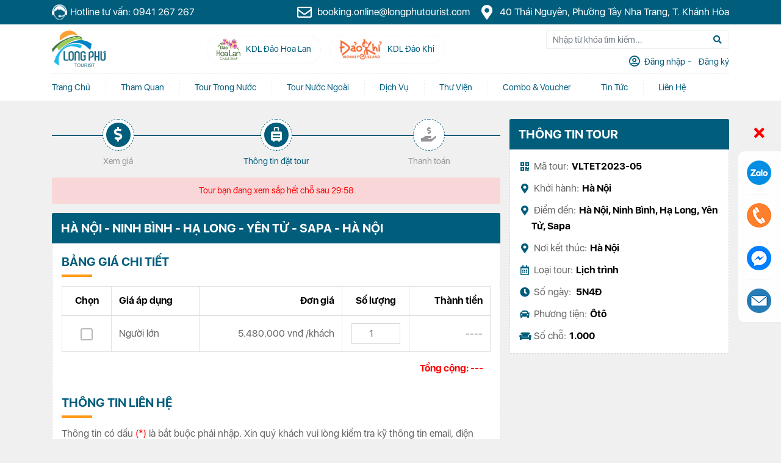

--- FILE ---
content_type: text/html; charset=utf-8
request_url: https://longphutravel.com/booking/ha-noi-ninh-binh-ha-long-yen-tu-sapa-ha-noi-43
body_size: 140892
content:





<!DOCTYPE html>

<html lang="vi">
<head><meta http-equiv="Content-Type" content="text/html; charset=utf-8" /><title>
	Đặt tour - Long Phú Tourist - Công ty lữ hành chuyên nghiệp.
</title><meta name="google-signin-scope" content="profile email" />
        <meta name="google-signin-client_id" content="370910709457-2eq0gadpbc57040avvurn8i89uqsp6jg.apps.googleusercontent.com" />
    <meta id="MetaDescription" name="description" content="Tour trong nước | Tour ngoài nước | KDL đảo Khỉ | KDL đảo Hoa Lan | Teambuilding - Media - Sự kiện | Cho thuê HDV | Xe - Tàu vận chuyển" /><meta id="MetaKeywords" name="keywords" content="Đặt tour" /><link id="ImageLink" rel="image_src" type="image/png" href="https://longphutravel.com/uploads/shareimages/share-image-longphutravel.png" /><meta id="ogTitle" property="og:title" content="Đặt tour - Long Phú Tourist - Công ty lữ hành chuyên nghiệp." /><meta id="ogDescription" property="og:description" content="Tour trong nước | Tour ngoài nước | KDL đảo Khỉ | KDL đảo Hoa Lan | Teambuilding - Media - Sự kiện | Cho thuê HDV | Xe - Tàu vận chuyển" /><meta id="ogUrl" property="og:url" content="/booking/ha-noi-ninh-binh-ha-long-yen-tu-sapa-ha-noi-43" /><meta id="ogImageAlt" property="og:image:alt" content="Đặt tour - Long Phú Tourist - Công ty lữ hành chuyên nghiệp." /><meta id="ogImage" property="og:image" content="https://longphutravel.com/uploads/shareimages/share-image-longphutravel.png" /><meta property="og:image:width" content="560" /><meta property="og:image:height" content="292" /><meta property="og:type" content="website" /><meta id="ogSiteName" property="og:site_name" content="Long Phú Travel" /><meta name="twitter:card" content="summary" /><meta id="twUrl" name="twitter:url" content="/booking/ha-noi-ninh-binh-ha-long-yen-tu-sapa-ha-noi-43" /><meta id="twTitle" name="twitter:title" content="Đặt tour - Long Phú Tourist - Công ty lữ hành chuyên nghiệp." /><meta id="twDescription" name="twitter:description" content="Tour trong nước | Tour ngoài nước | KDL đảo Khỉ | KDL đảo Hoa Lan | Teambuilding - Media - Sự kiện | Cho thuê HDV | Xe - Tàu vận chuyển" /><meta id="twImage" name="twitter:image" content="https://longphutravel.com/uploads/shareimages/share-image-longphutravel.png" /><meta name='geo.region' content='VN' /><meta name='geo.placename' content='Tp.Nha Trang' /><meta name='geo.position' content='11.951114;108.465306' /><meta name='ICBM' content='11.951114, 108.465306' /><meta http-equiv="X-UA-Compatible" content="IE=edge" /><meta name="viewport" content="width=device-width, initial-scale=1.0, user-scalable=yes" /><meta name="apple-mobile-web-app-capable" content="yes" /><meta id="appleTitle" name="apple-mobile-web-app-title" content="Long Phú Travel" /><meta name="theme-color" content="#db5945" /><meta name="tt_page_type" content="site" /><meta name="robots" content="index, follow" /><meta name="revisit-after" content="3 days" /><meta name="rating" content="general" /><meta name="resource-type" content="document" /><meta name="distribution" content="global" /><link id="canonicalLink" href="/booking/ha-noi-ninh-binh-ha-long-yen-tu-sapa-ha-noi-43" rel="canonical" /><link rel="apple-touch-icon" href="/Images/apple-icon.png" /><link rel="stylesheet" href="/assets/dist/css/lib.css?v=202006230921" />
    <link href="/assets/dist/css/booking-tour-page.css" rel="stylesheet" />
    <style>
        #cpMain_upnBooking {
            width: 100%;
        }
    </style>
<link rel="stylesheet" href="/assets/dist/css/custom.css?v=202006230921" /><script>
            /*var Tawk_API=Tawk_API||{}, Tawk_LoadStart=new Date();
            (function(){
            var s1=document.createElement("script"),s0=document.getElementsByTagName("script")[0];
            s1.async=true;
            s1.src='https://embed.tawk.to/577388fd76728227560997d9/default';
            s1.charset='UTF-8';
            s1.setAttribute('crossorigin','*');
            s0.parentNode.insertBefore(s1,s0);
            })();*/
        </script>
<!-- Global site tag (gtag.js) - Google Analytics -->
<script async src="https://www.googletagmanager.com/gtag/js?id=UA-175045377-1"></script>
<script>
  window.dataLayer = window.dataLayer || [];
  function gtag(){dataLayer.push(arguments);}
  gtag('js', new Date());

  gtag('config', 'UA-175045377-1');
</script>
<!-- Global site tag (gtag.js) - Google Ads: 921005531 -->
<script async src="https://www.googletagmanager.com/gtag/js?id=AW-921005531"></script>
<script>
  window.dataLayer = window.dataLayer || [];
  function gtag(){dataLayer.push(arguments);}
  gtag('js', new Date());

  gtag('config', 'AW-921005531');
</script>
<!-- Facebook Pixel Code -->
<script>
  !function(f,b,e,v,n,t,s)
  {if(f.fbq)return;n=f.fbq=function(){n.callMethod?
  n.callMethod.apply(n,arguments):n.queue.push(arguments)};
  if(!f._fbq)f._fbq=n;n.push=n;n.loaded=!0;n.version='2.0';
  n.queue=[];t=b.createElement(e);t.async=!0;
  t.src=v;s=b.getElementsByTagName(e)[0];
  s.parentNode.insertBefore(t,s)}(window, document,'script',
  'https://connect.facebook.net/en_US/fbevents.js');
  fbq('init', '600054194482995');
  fbq('track', 'PageView');
</script>
<noscript><img height="1" width="1" style="display:none"
  src="https://www.facebook.com/tr?id=600054194482995&ev=PageView&noscript=1"
/></noscript>
<!-- End Facebook Pixel Code --><link rel="SHORTCUT ICON" href="https://longphutravel.com:443/favicon.ico" /></head>
<body>
    <form method="post" action="./ha-noi-ninh-binh-ha-long-yen-tu-sapa-ha-noi-43?key=ha-noi-ninh-binh-ha-long-yen-tu-sapa-ha-noi-43" id="Default" onsubmit="return CheckPageIsValid();">
<div class="aspNetHidden">
<input type="hidden" name="__EVENTTARGET" id="__EVENTTARGET" value="" />
<input type="hidden" name="__EVENTARGUMENT" id="__EVENTARGUMENT" value="" />
<input type="hidden" name="__LASTFOCUS" id="__LASTFOCUS" value="" />
<input type="hidden" name="__VIEWSTATE" id="__VIEWSTATE" value="/wEPDwUKLTI2NTQ1NDkzNA8WAh4IbHN0UHJvbW8ylgMAAQAAAP////[base64]/[base64]/[base64]/[base64]/[base64]" />
</div>

<script type="text/javascript">
//<![CDATA[
var theForm = document.forms['Default'];
if (!theForm) {
    theForm = document.Default;
}
function __doPostBack(eventTarget, eventArgument) {
    if (!theForm.onsubmit || (theForm.onsubmit() != false)) {
        theForm.__EVENTTARGET.value = eventTarget;
        theForm.__EVENTARGUMENT.value = eventArgument;
        theForm.submit();
    }
}
//]]>
</script>


<script src="/WebResource.axd?d=CT6gYTk-58d6_gm9yv5S6SiMM3DTtn71rHo34Iug6Ix57aJIcI734fAqb14GKvDK3_XZep0W9vRnKoJPq7ednXw9Xu01&amp;t=638901793900000000" type="text/javascript"></script>


<script type="text/javascript">
//<![CDATA[
//]]>
</script>
<script type="application/ld+json"> {"@context":"https://schema.org/","@type":"WebPage","name":"Đặt tour - Long Phú Tourist - Công ty lữ hành chuyên nghiệp.","image":["https://longphutravel.com/Images/logo_share.jpg"],"description":"Đặt tour - Long Phú Tourist - Công ty lữ hành chuyên nghiệp.","aggregateRating":null,"url":"/booking/ha-noi-ninh-binh-ha-long-yen-tu-sapa-ha-noi-43","sku":null,"mpn":null,"brand":null,"offers":null,"author":null,"datePublished":null,"dateModified":null,"headline":null,"publisher":null,"mainEntityOfPage":null}</script>
<script src="/ScriptResource.axd?d=qkOa2Tz_pKRajAHe3UaWhXpCDOYGwe_-YFGXLGQs8TZzb7mbFF8fD7i8GA29Xx8km6l1z2tdwGQT9pNRZ-Jd7x0w1xQdXanZl2YI8FnAF5YWRjvQ09wVeCR79E5N-sVl_7vwXB9_r3Vg9IuXH3zb9UT7b-XT0urTWc_pP-EGsMocN31i0&amp;t=5c0e0825" type="text/javascript"></script>
<script src="/ScriptResource.axd?d=dC8lwj9AGlSxqRDTw9RhO24K4RCrbH7dMZag3junE7bq5rMrLyolkFNDEtsZ-LeVnwLgdO4BRMV0Ht9Tusbr5zNoRd_6fm66bewSstP6EX7R5iQUMJxZmFe_0uW65KZUJ_1Vrqw325D6_D3IXliFTcc7wmTdoWSlHnwAcwDfjZkzb1IY0&amp;t=5c0e0825" type="text/javascript"></script>
<div class="aspNetHidden">

	<input type="hidden" name="__VIEWSTATEGENERATOR" id="__VIEWSTATEGENERATOR" value="D2121298" />
</div>
        <script type="text/javascript">
//<![CDATA[
Sys.WebForms.PageRequestManager._initialize('ctl00$ScriptManager1', 'Default', ['tctl00$cpMain$upnBooking','cpMain_upnBooking','tctl00$cpMain$Captcha1$upnlCaptCha','cpMain_Captcha1_upnlCaptCha','tctl00$ModalLoginRegister1$upnLogin','ModalLoginRegister1_upnLogin','tctl00$ModalLoginRegister1$upnRegister','ModalLoginRegister1_upnRegister','tctl00$ModalLoginRegister1$Captcha1$upnlCaptCha','ModalLoginRegister1_Captcha1_upnlCaptCha','tctl00$ModalLoginRegister1$upnForgot','ModalLoginRegister1_upnForgot','tctl00$ModalLoginRegister1$Captcha2$upnlCaptCha','ModalLoginRegister1_Captcha2_upnlCaptCha'], ['ctl00$cpMain$lbtBooking','cpMain_lbtBooking'], [], 90, 'ctl00');
//]]>
</script>

        
<div class="wrapHeader">
    <div class="headerTop"></div>

    <div class="headerBottom">
        <div class="container-xl containerHeaderBottom">
            <div class="clearfix contentHeaderBottom">
                <h1 id="Header1_tagH1" class="wrapLogoHeader">
                    <a href="/" class="linkLogoHeader" title="Đặt tour - Long Phú Tourist - Công ty lữ hành chuyên nghiệp.">
                        <img src="/images/long-phu-tourist-logo.png" class="imgLogoHeader" alt="Đặt tour - Long Phú Tourist - Công ty lữ hành chuyên nghiệp." />
                    </a>
                </h1>
                
                <div class="wrapListLogoOther">
                    <a href="http://longphutourist.com/" title="KDL Đảo Hoa Lan" class="linkLogoOther color1">
                        <img src="/uploads/logo/dao-hoa-lan-logo-header.png" class="imgLogoOther" alt="KDL Đảo Hoa Lan" />
                        <span class="textLogoOther">KDL Đảo Hoa Lan</span>
                    </a>

                    <a href="http://longphutourist.com/" title="KDL Đảo Khỉ" class="linkLogoOther color2">
                        <img src="/uploads/logo/dao-khi-logo-header.png" class="imgLogoOther" alt="KDL Đảo Khỉ" />
                        <span class="textLogoOther">KDL Đảo Khỉ</span>
                    </a>
                </div>
                


                <a href="#" class="btnOpenMenuMain" title="Mở/Đóng Menu">
                    <div class="iconOpenMenuMain"><i class="fas fa-bars"></i></div>
                    <div class="iconCloseMenuMain"><i class="fas fa-times"></i></div>
                </a>
            </div>
        </div>

        <div class="clearfix menuMain">
            <div class="container-xl containerMenuMain">
                <div class="contentMenuMain">
                    <div class="wrapSearchHeader">
                        <div class="input-group frmGroupSearch">
                            <input type="text" class="form-control frmCtrSearch js-input-search" placeholder="Nhập từ khóa tìm kiếm..." />

                            <div class="input-group-prepend">
                                <a href="javascript:;" title="Tìm kiếm" class="input-group-text btnSendSearch js-search-header"><i class="fas fa-search"></i></a>
                            </div>
                        </div>
                    </div>
                    
                    <div id="Header1_divNotLogin" class="menuLogin" data-toggle="modal" data-target="#modalFrmLogin">
                        <span class="iconLogin"><i class="far fa-user-circle"></i></span>

                        <a href="#tabLogin" class="linkMenuLogin" title="Đăng nhập" data-toggle="list" role="tab" aria-controls="tabLogin"><i class="fas fa-sign-in-alt"></i>&nbsp;Đăng nhập</a>

                        <a href="#tabRegister" class="linkMenuLogin" title="Đăng ký" data-toggle="list" role="tab" aria-controls="tabLogin"><i class="fas fa-user-plus"></i>&nbsp;Đăng ký</a>
                    </div>

                    <ul class="clearfix listMenuMain">
                        <li class="itemMenuMain"><a href="https://longphutravel.com/vi/home" class="linkMenuMain" title="Trang chủ" target="_self" >Trang chủ</a></li><li class="itemMenuMain menuSub"><a class="linkMenuMain" href="https://longphutravel.com/vi/tham-quan-85" title="Tham quan">Tham quan</a><a class="btrCtrMenuSub" href="#" title="Tham quan"><i class="fas fa-chevron-down"></i></a><div class="wrapMenuSub"><ul class="listMenuSub"><li class="itemMenuSub"><a href="https://longphutravel.com/vi/tour-dao-hoa-lan-73" class="linkMenuSub" title="Đảo Hoa Lan" target="_self" >Đảo Hoa Lan</a></li><li class="itemMenuSub"><a href="https://longphutravel.com/vi/tour-dao-khi-46" class="linkMenuSub" title="Đảo Khỉ" target="_self" >Đảo Khỉ</a></li></ul></div></li><li class="itemMenuMain menuSub full"><a class="linkMenuMain" href="https://longphutravel.com/vi/tour-trong-nuoc-21" title="Tour Trong Nước">Tour Trong Nước</a><a class="btrCtrMenuSub" href="#" title="Tour Trong Nước"><i class="fas fa-chevron-down"></i></a><div class="wrapMenuSub"><ul class="listMenuSub"><li class="itemMenuSub"><a class="linkMenuSub" href="javascript:;" title="TOUR ĐẢO NHA TRANG">TOUR ĐẢO NHA TRANG</a><ul class="listMenuSub"><li class="itemMenuSub"><a href="https://longphutravel.com/vi/tour-nha-phu-44" class="linkMenuSub" title="Tour Nha Phu" target="_blank" >Tour Nha Phu</a></li><li class="itemMenuSub"><a href="https://longphutravel.com/vi/tour-hoang-hon-nha-phu-27" class="linkMenuSub" title="Tour Hoàng Hôn Nha Phu" target="_blank" >Tour Hoàng Hôn Nha Phu</a></li><li class="itemMenuSub"><a href="https://longphutravel.com/vi/tour-dao-khi-46" class="linkMenuSub" title="Đảo Khỉ" target="_blank" >Đảo Khỉ</a></li><li class="itemMenuSub"><a href="https://longphutravel.com/vi/tour-dao-hoa-lan-73" class="linkMenuSub" title="Đảo Hoa Lan" target="_blank" >Đảo Hoa Lan</a></li><li class="itemMenuSub"><a href="https://longphutravel.com/vi/tour-2-dao-28" class="linkMenuSub" title="Tour 2 đảo" target="_self" >Tour 2 đảo</a></li><li class="itemMenuSub"><a href="https://longphutravel.com/vi/tour-3-dao-14" class="linkMenuSub" title="Tour 3 Đảo" target="_self" >Tour 3 Đảo</a></li><li class="itemMenuSub"><a href="https://longphutravel.com/vi/tour-dao-hang-ngay-73" class="linkMenuSub" title="Tour Đảo Hàng Ngày" target="_blank" >Tour Đảo Hàng Ngày</a></li><li class="itemMenuSub"><a href="https://longphutravel.com/vi/tour-hang-rai-vinh-hy-4" class="linkMenuSub" title="Tour Hang Rái - Vĩnh Hy" target="_self" >Tour Hang Rái - Vĩnh Hy</a></li></ul></li><li class="itemMenuSub"><a class="linkMenuSub" href="javascript:;" title="TOUR ĐIỂM ĐẾN">TOUR ĐIỂM ĐẾN</a><ul class="listMenuSub"><li class="itemMenuSub"><a href="https://longphutravel.com/vi/tour-mien-bac-67" class="linkMenuSub" title="Miền Bắc" target="_self" >Miền Bắc</a></li><li class="itemMenuSub"><a href="https://longphutravel.com/vi/tour-mien-trung-51" class="linkMenuSub" title="Miền Trung" target="_self" >Miền Trung</a></li><li class="itemMenuSub"><a href="https://longphutravel.com/vi/tour-mien-nam-36" class="linkMenuSub" title="Miền Nam" target="_self" >Miền Nam</a></li></ul></li><li class="itemMenuSub"><a class="linkMenuSub" href="https://longphutravel.com/vi/tour-ghep-doan-26" title="TOUR GHÉP ĐOÀN">TOUR GHÉP ĐOÀN</a><ul class="listMenuSub"><li class="itemMenuSub"><a href="https://longphutravel.com/vi/khoi-hanh-dinh-ky-41" class="linkMenuSub" title="Khởi Hành Định Kỳ" target="_self" >Khởi Hành Định Kỳ</a></li><li class="itemMenuSub"><a href="https://longphutravel.com/vi/khoi-hanh-hang-ngay-98" class="linkMenuSub" title="Khởi Hành Hàng Ngày" target="_self" >Khởi Hành Hàng Ngày</a></li><li class="itemMenuSub"><a href="https://longphutravel.com/vi/khoi-hanh-theo-nhom-khach-83" class="linkMenuSub" title="Khởi Hành Theo Nhóm Khách" target="_self" >Khởi Hành Theo Nhóm Khách</a></li></ul></li><li class="itemMenuSub"><a class="linkMenuSub" href="javascript:;" title="TOUR HOT">TOUR HOT</a><ul class="listMenuSub"><li class="itemMenuSub"><a href="https://longphutravel.com/vi/tour-phu-quoc-51" class="linkMenuSub" title="Tour Phú Quốc" target="_blank" >Tour Phú Quốc</a></li><li class="itemMenuSub"><a href="https://longphutravel.com/vi/tour-tet-trong-nuoc-84" class="linkMenuSub" title="Tour Tết" target="_blank" >Tour Tết</a></li><li class="itemMenuSub"><a href="https://longphutravel.com/vi/tour-valentine-97" class="linkMenuSub" title="Tour Valentine" target="_self" >Tour Valentine</a></li></ul></li></ul></div></li><li class="itemMenuMain menuSub full"><a class="linkMenuMain" href="https://longphutravel.com/vi/tour-ngoai-nuoc-60" title="Tour Nước Ngoài">Tour Nước Ngoài</a><a class="btrCtrMenuSub" href="#" title="Tour Nước Ngoài"><i class="fas fa-chevron-down"></i></a><div class="wrapMenuSub"><ul class="listMenuSub"><li class="itemMenuSub"><a class="linkMenuSub" href="javascript:;" title="TOUR ĐIỂM ĐẾN">TOUR ĐIỂM ĐẾN</a><ul class="listMenuSub"><li class="itemMenuSub"><a href="https://longphutravel.com/vi/tour-chau-a-41" class="linkMenuSub" title="Châu Á" target="_self" >Châu Á</a></li><li class="itemMenuSub"><a href="https://longphutravel.com/vi/tour-chau-au-45" class="linkMenuSub" title="Châu Âu" target="_self" >Châu Âu</a></li><li class="itemMenuSub"><a href="https://longphutravel.com/vi/tour-chau-my-97" class="linkMenuSub" title="Châu Mỹ" target="_self" >Châu Mỹ</a></li><li class="itemMenuSub"><a href="https://longphutravel.com/vi/tour-chau-uc-72" class="linkMenuSub" title="Châu Úc" target="_self" >Châu Úc</a></li></ul></li><li class="itemMenuSub"><a class="linkMenuSub" href="javascript:;" title="TOUR SỰ KIỆN">TOUR SỰ KIỆN</a><ul class="listMenuSub"><li class="itemMenuSub"><a href="javascript:;" class="linkMenuSub" title="Tour Ngày Lễ" target="_self" >Tour Ngày Lễ</a></li><li class="itemMenuSub"><a href="https://longphutravel.com/vi/tour-tet-ngoai-nuoc-53" class="linkMenuSub" title="Tour Tết" target="_blank" >Tour Tết</a></li></ul></li><li class="itemMenuSub"><a class="linkMenuSub" href="javascript:;" title="TOUR HOT">TOUR HOT</a><ul class="listMenuSub"><li class="itemMenuSub"><a href="https://longphutravel.com/vi/tour-thai-lan-45" class="linkMenuSub" title="Tour Thái Lan" target="_blank" >Tour Thái Lan</a></li><li class="itemMenuSub"><a href="https://longphutravel.com/vi/tour-singapore-malaysia-61" class="linkMenuSub" title="Tour Singapore - Malaysia" target="_blank" >Tour Singapore - Malaysia</a></li><li class="itemMenuSub"><a href="https://longphutravel.com/vi/tour-han-quoc-75" class="linkMenuSub" title="Tour Hàn Quốc" target="_blank" >Tour Hàn Quốc</a></li><li class="itemMenuSub"><a href="https://longphutravel.com/vi/tour-du-thuyen-33" class="linkMenuSub" title="Tour Du Thuyền" target="_blank" >Tour Du Thuyền</a></li><li class="itemMenuSub"><a href="https://longphutravel.com/vi/tour-trung-quoc-11" class="linkMenuSub" title="Tour Trung Quốc" target="_self" >Tour Trung Quốc</a></li></ul></li><li class="itemMenuSub"><a class="linkMenuSub" href="javascript:;" title="TOUR GHÉP ĐOÀN">TOUR GHÉP ĐOÀN</a><ul class="listMenuSub"><li class="itemMenuSub"><a href="https://longphutravel.com/vi/tour-khoi-hanh-dinh-ky-ngoai-nuoc-47" class="linkMenuSub" title="Khởi Hành Định Kỳ" target="_blank" >Khởi Hành Định Kỳ</a></li><li class="itemMenuSub"><a href="https://longphutravel.com/vi/khoi-hanh-theo-nhom-khach-ngoai-nuoc-21" class="linkMenuSub" title="Khởi Hành Theo Nhóm Khách" target="_blank" >Khởi Hành Theo Nhóm Khách</a></li><li class="itemMenuSub"><a href="https://longphutravel.com/vi/khoi-hanh-tu-nha-trang-25" class="linkMenuSub" title="Khởi Hành Từ Nha Trang" target="_self" >Khởi Hành Từ Nha Trang</a></li><li class="itemMenuSub"><a href="https://longphutravel.com/vi/khoi-hanh-tu-tpho-chi-minh-55" class="linkMenuSub" title="Khởi Hành Từ TP.Hồ Chí Minh" target="_self" >Khởi Hành Từ TP.Hồ Chí Minh</a></li></ul></li></ul></div></li><li class="itemMenuMain menuSub"><a class="linkMenuMain" href="https://longphutravel.com/vi/dich-vu-75" title="Dịch vụ">Dịch vụ</a><a class="btrCtrMenuSub" href="#" title="Dịch vụ"><i class="fas fa-chevron-down"></i></a><div class="wrapMenuSub"><ul class="listMenuSub"><li class="itemMenuSub"><a href="https://longphutravel.com/vi/teambuilding-88/tu-van-trien-khai-dich-vu-team-building-73" class="linkMenuSub" title="Team Building" target="_self" >Team Building</a></li><li class="itemMenuSub"><a href="https://longphutravel.com/vi/dich-vu-75/dich-vu-to-chuc-su-kien-va-truyen-thong-chuyen-nghiep-64" class="linkMenuSub" title="Media | Tổ Chức Sự Kiện" target="_self" >Media | Tổ Chức Sự Kiện</a></li><li class="itemMenuSub"><a href="https://longphutravel.com/vi/cho-thue-xe-83/cho-thue-xe-van-chuyen-tu-16-den-45-cho-85" class="linkMenuSub" title="Cho Thuê Xe" target="_self" >Cho Thuê Xe</a></li><li class="itemMenuSub"><a href="https://longphutravel.com/vi/cho-thue-tau-32/cho-thue-cano-tau-cao-toc-di-dao-khi-va-dao-hoa-lan-60" class="linkMenuSub" title="Cho Thuê Tàu - Cano" target="_self" >Cho Thuê Tàu - Cano</a></li><li class="itemMenuSub"><a href="https://longphutravel.com/vi/luu-tru-tai-dao-65/dich-vu-luu-tru-tai-dao-hoa-lan-88" class="linkMenuSub" title="Lưu trú tại đảo" target="_self" >Lưu trú tại đảo</a></li></ul></div></li><li class="itemMenuMain menuSub"><a class="linkMenuMain" href="javascript:;" title="Thư Viện">Thư Viện</a><a class="btrCtrMenuSub" href="#" title="Thư Viện"><i class="fas fa-chevron-down"></i></a><div class="wrapMenuSub"><ul class="listMenuSub"><li class="itemMenuSub"><a href="https://longphutravel.com/vi/photo-gallery" class="linkMenuSub" title="Hình Ảnh" target="_self" >Hình Ảnh</a></li><li class="itemMenuSub"><a href="https://longphutravel.com/vi/video-gallery" class="linkMenuSub" title="Videos" target="_self" >Videos</a></li></ul></div></li><li class="itemMenuMain menuSub"><a class="linkMenuMain" href="javascript:;" title="Combo & Voucher">Combo & Voucher</a><a class="btrCtrMenuSub" href="#" title="Combo & Voucher"><i class="fas fa-chevron-down"></i></a><div class="wrapMenuSub"><ul class="listMenuSub"><li class="itemMenuSub"><a href="https://longphutravel.com/vi/combo-list-0" class="linkMenuSub" title="Combo Giá Tốt" target="_blank" >Combo Giá Tốt</a></li></ul></div></li><li class="itemMenuMain menuSub"><a class="linkMenuMain" href="https://longphutravel.com/vi/tin-tuc-77" title="Tin tức">Tin tức</a><a class="btrCtrMenuSub" href="#" title="Tin tức"><i class="fas fa-chevron-down"></i></a><div class="wrapMenuSub"><ul class="listMenuSub"><li class="itemMenuSub"><a href="https://longphutravel.com/vi/kinh-nghiem-du-lich-57" class="linkMenuSub" title="Kinh Nghiệm Du Lịch" target="_self" >Kinh Nghiệm Du Lịch</a></li><li class="itemMenuSub"><a href="https://longphutravel.com/vi/cam-nang-du-lich-7" class="linkMenuSub" title="Cẩm Nang Du Lịch" target="_self" >Cẩm Nang Du Lịch</a></li><li class="itemMenuSub"><a href="https://longphutravel.com/vi/khuyen-mai-90" class="linkMenuSub" title="Khuyến Mại" target="_self" >Khuyến Mại</a></li><li class="itemMenuSub"><a href="javascript:;" class="linkMenuSub" title="Tuyển Dụng" target="_self" >Tuyển Dụng</a></li><li class="itemMenuSub"><a href="https://longphutravel.com/vi/thong-bao-91" class="linkMenuSub" title="Thông Báo" target="_self" >Thông Báo</a></li></ul></div></li><li class="itemMenuMain"><a href="https://longphutravel.com/vi/contact" class="linkMenuMain" title="Liên Hệ" target="_self" >Liên Hệ</a></li>
                    </ul>

                    <ul class="clearfix infoCompanyHeader left">
                        <li class="itemInfoCompany">
                            <a href="tel:0941267267" class="linkInfoCompany" title="Hotline tư vấn">
                                <img src="/images/header-phone.png" class="iconInfoCompanyHeader" alt="Hotline tư vấn" />
                                Hotline tư vấn: 0941 267 267
                            </a>
                        </li>
                    </ul>

                    <ul class="clearfix infoCompanyHeader right">
                        <li class="itemInfoCompany">
                            <a href="mailto:booking.online@longphutourist.com" class="linkInfoCompany" title="booking.online@longphutourist.com">
                                <i class="far fa-envelope"></i>&nbsp;booking.online@longphutourist.com
                            </a>
                        </li>

                        <li class="itemInfoCompany">
                            <a href="https://goo.gl/maps/kdM7wXZ3NVNJJ8Kq7" target="_blank" class="linkInfoCompany" title="40 Thái Nguyên, Phường Tây Nha Trang, T. Khánh Hòa">
                                <i class="fas fa-map-marker-alt"></i>&nbsp;40 Thái Nguyên, Phường Tây Nha Trang, T. Khánh Hòa
                            </a>
                        </li>
                    </ul>
                </div>
            </div>
        </div>

        <div class="wrapCloseMenuMain"></div>
    </div>
</div>

        
    
    <div class="pageBookingTour">
        <div class="container-xl containerBookingTour">
            <div class="contentBookingTour">
                <div class="row rowBookingTour">
                    <div class="col-lg-8 colBookingTourLeft">
                        <div class="contentBookingTourLeft">
                            <div class="stepBookingTour">
                                <div class="row wrapOverStepBookingTour">
                                    <div class="col-4 colItemStepBookingTour step1">
                                        <div class="itemStepBookingTour">
                                            <div class="contentItemStepBookingTour">
                                                <div class="iconStepBookingTour"><i class="fas fa-dollar-sign"></i></div>
                                            </div>

                                            <h2 class="titleStepBookingTour">Xem giá</h2>
                                        </div>
                                    </div>

                                    <div class="col-4 colItemStepBookingTour step2">
                                        <div class="itemStepBookingTour">
                                            <div class="contentItemStepBookingTour">
                                                <div class="iconStepBookingTour"><i class="fas fa-suitcase-rolling"></i></div>
                                            </div>

                                            <h2 class="titleStepBookingTour">Thông tin đặt tour</h2>
                                        </div>
                                    </div>

                                    <div class="col-4 colItemStepBookingTour step3">
                                        <div class="itemStepBookingTour">
                                            <div class="contentItemStepBookingTour">
                                                <div class="iconStepBookingTour"><i class="fas fa-hand-holding-usd"></i></div>
                                            </div>

                                            <h2 class="titleStepBookingTour">Thanh toán</h2>
                                        </div>
                                    </div>
                                </div>
                            </div>

                            <div class="alertTimeBookingTour color2 js-element-time">Tour bạn đang xem sắp hết chỗ sau <span class="wrapTimeLimitBooking" id="clockTimeLimitBooking" timer="30" alertend="kết thúc"></span></div>
                            <div class="wrapFormBookingTour">
                                <h1 class="titleTourBooking">
                                    <a href="https://longphutravel.com/vi/ha-noi-ninh-binh-ha-long-yen-tu-sapa-ha-noi-43" title="HÀ NỘI - NINH BÌNH - HẠ LONG - YÊN TỬ - SAPA - HÀ NỘI">HÀ NỘI - NINH BÌNH - HẠ LONG - YÊN TỬ - SAPA - HÀ NỘI</a>
                                </h1>

                                <div class="showFormBookingTour">
                                    <div class="wrapInfoTourTourBook">
                                        <div class="contentInfoTourTourBook">
                                            <div class="titleTourBooking">Thông tin tour</div>

                                            <div class="showFormBookingTour">
                                                <div class="row rowListInfoDetailTour">
                                                    <div class="col-sm-6 col-lg-12 colItemInfoDetailTour">
                                                        <div class="contentItemInfoDetailTour">
                                                            <i class="fas fa-qrcode"></i>&nbsp;Mã tour:<b>VLTET2023-05</b>
                                                        </div>

                                                        <div class="contentItemInfoDetailTour">
                                                            <i class="fas fa-map-marker-alt"></i>&nbsp;Khởi hành:<b>Hà Nội</b>
                                                        </div>

                                                        <div class="contentItemInfoDetailTour">
                                                            <i class="fas fa-map-marker-alt"></i>&nbsp;Điểm đến:<b>Hà Nội, Ninh Bình, Hạ Long, Yên Tử, Sapa</b>
                                                        </div>

                                                        <div class="contentItemInfoDetailTour">
                                                            <i class="fas fa-map-marker-alt"></i>&nbsp;Nơi kết thúc:<b>Hà Nội</b>
                                                        </div>
                                                    </div>

                                                    <div class="col-sm-6 col-lg-12 colItemInfoDetailTour">
                                                        <div class="contentItemInfoDetailTour">
                                                            <i class="far fa-calendar-alt"></i>&nbsp;Loại tour:<b>Lịch trình</b>
                                                        </div>

                                                        <div class="contentItemInfoDetailTour">
                                                            <i class="fas fa-clock"></i>&nbsp;Số ngày:<b> 5N4Đ</b>
                                                        </div>

                                                        <div class="contentItemInfoDetailTour">
                                                            <i class="fas fa-car"></i>&nbsp;Phương tiện:<b>Ôtô</b>
                                                        </div>

                                                        <div class="contentItemInfoDetailTour">
                                                            <i class="fas fa-couch"></i>&nbsp;Số chỗ:<b>1.000</b>
                                                        </div>
                                                    </div>
                                                </div>
                                            </div>
                                        </div>
                                    </div>
                                    
                                    <div class="wrapFormBookingTour js-success" style="display:none">
                                        Yêu cầu đặt tour của quý khách đã được ghi nhận. Bộ phận chăm sóc khách hàng sẽ liên hệ tới quý khách trong thời gian sớm nhất.
                                    </div>
                                    <div class="wrapFormBookingTour js-faild" style="display:none">
                                        Yêu cầu đặt tour của quý khách chưa được ghi nhận. Vui lòng liên hệ trực tiếp tới hotline <a href="tel:0941267267" title="0941267267">0941267267</a> để được hỗ trợ nhanh nhất.
                                    </div>
                                    <div class="wrapTblPriceTour js-content-booking">
                                        <h3 class="titleType3 titleItemBookingTour">Bảng giá chi tiết</h3>
                                        <input name="ctl00$cpMain$hdfPriceId" type="hidden" id="cpMain_hdfPriceId" data-selector="hdfPriceId" value="[]" />
                                        <table class="table table-bordered js-table-price">
                                            <thead>
                                                <tr>
                                                    <th class="titleHeaderTblPriceTour checkbox" scope="col">Chọn</th>
                                                    <th class="titleHeaderTblPriceTour priceType" scope="col">Giá áp dụng</th>
                                                    <th class="titleHeaderTblPriceTour priceList" scope="col">Đơn giá</th>
                                                    <th class="titleHeaderTblPriceTour number" scope="col">Số lượng</th>
                                                    <th class="titleHeaderTblPriceTour priceComplete" scope="col">Thành tiền</th>
                                                </tr>
                                            </thead>
                                            <tbody>
                                                
                                            <tr data-id="321">
                                                <td class="colTblPriceTour checkbox">
                                                    <label class="containerInputCheck checkBox">
                                                        <span class="lblInputCheck">Chọn</span>
                                                        <input type="checkbox" class="inputCheck js_price_321" data-value="321" />
                                                        <span class="checkmarkInput"></span>
                                                    </label>
                                                </td>

                                                <td class="colTblPriceTour priceType">
                                                    <span class="titleTblPriceTourMB">Giá áp dụng:</span><span class="js-title">Người lớn</span>
                                                </td>

                                                <td class="colTblPriceTour priceList">
                                                    <span class="titleTblPriceTourMB">Đơn giá:</span>
                                                    <div class="priceOldTour txtPriceList"></div>
                                                    <div class="txtPriceList">5.480.000 vnđ /khách</div>
                                                    <input type="hidden" class="js-price" value="5480000" />
                                                </td>

                                                <td class="colTblPriceTour number"><span class="titleTblPriceTourMB">Số lượng:</span>
                                                    <input type="number" value="1" class="inputNumberItemBook js-quantity-people" />
                                                </td>

                                                <td class="colTblPriceTour priceComplete">
                                                    <span class="titleTblPriceTourMB">Thành tiền:</span><span class="total-money txtPriceComplete">----</span>
                                                    <input type="hidden" class="js-total-money-item" value="0" />
                                                </td>
                                            </tr>
                                        
                                            </tbody>
                                        </table>
                                        
                                        <div class="titleTotalPriceTour">Tổng cộng: 
                                            <span class="js-total-amount txtTotalPriceTour">---</span>
                                            <input name="ctl00$cpMain$hdfTotalAmount" type="hidden" id="cpMain_hdfTotalAmount" class="js-total-numric" value="0" />
                                        </div>
                                    </div>

                                    <div id="customer_info" class="frmInfoContactUser validationEngineContainer js-content-booking">
                                        <h3 class="titleType3 titleItemBookingTour">Thông tin liên hệ</h3>

                                        <div class="txtInfoContactUser">
                                            Thông tin có dấu <span style="color: red;">(*)</span> là bắt buộc phải nhập. Xin quý khách vui lòng kiểm tra kỹ thông tin email, điện thoại để tránh bị sai sót.
                                        </div>
                                        
                                            <div id="cpMain_upnBooking">
	
                                                    <div class="row rowInfoContactUser">
                                                        <div class="col-sm-6 colItemInfoContactUser">
                                                            <div class="form-group-booking">
                                                                <div class="lblInputBooking">Quý danh <span class="frmImportant">(*)</span></div>

                                                                <div class="input-group-booking">
                                                                    <div class="icon-booking">
                                                                        <i class="fas fa-user-tie"></i>
                                                                    </div>
                                                                    <select name="ctl00$cpMain$ddlName" id="cpMain_ddlName" class="selectSearch select-item-booking validate[required] js-custom-select">
		<option value="">Chọn</option>
		<option value="1">&#212;ng</option>
		<option value="2">B&#224;</option>

	</select>
                                                                </div>
                                                            </div>
                                                        </div>

                                                        <div class="col-sm-6 colItemInfoContactUser">
                                                            <div class="form-group-booking">
                                                                <div class="lblInputBooking">Họ tên <span class="frmImportant">(*)</span></div>

                                                                <div class="input-group-booking">
                                                                    <div class="icon-booking">
                                                                        <i class="fas fa-user"></i>
                                                                    </div>

                                                                    <input name="ctl00$cpMain$txtFullName" type="text" id="cpMain_txtFullName" class="input-item-booking validate[required]" placeholder="Nhập họ tên" />
                                                                </div>
                                                            </div>
                                                        </div>
                                                        
                                                        <div class="col-sm-6 colItemInfoContactUser">
                                                            <div class="form-group-booking">
                                                                <div class="lblInputBooking">Email <span class="frmImportant">(*)</span></div>

                                                                <div class="input-group-booking">
                                                                    <div class="icon-booking">
                                                                        <i class="fas fa-envelope-open-text"></i>
                                                                    </div>

                                                                    <input name="ctl00$cpMain$txtEmail" type="text" id="cpMain_txtEmail" class="input-item-booking validate[required,custom[email]]" placeholder="Nhập địa chỉ email" />
                                                                </div>
                                                            </div>
                                                        </div>
                                                        <div class="col-sm-6 colItemInfoContactUser">
                                                            <div class="form-group-booking">
                                                                <div class="lblInputBooking">Điện thoại <span class="frmImportant">(*)</span></div>

                                                                <div class="input-group-booking">
                                                                    <div class="icon-booking">
                                                                        <i class="fas fa-phone-volume"></i>
                                                                    </div>

                                                                    <input name="ctl00$cpMain$txtPhone" type="text" id="cpMain_txtPhone" class="input-item-booking validate[required,custom[phone]]" placeholder="Nhập số điện thoại" />
                                                                </div>
                                                            </div>
                                                        </div> 
                                                        <div class="col-sm-6 colItemInfoContactUser">
                                                             <div class="form-group-booking">
                                                                 <div class="lblInputBooking">CCCD / Passport <span class="frmImportant">(*)</span></div>

                                                                 <div class="input-group-booking">
                                                                     <div class="icon-booking">
                                                                         <i class="fas fa-envelope-open-text"></i>
                                                                     </div>

                                                                     <input name="ctl00$cpMain$txtPassport" type="text" id="cpMain_txtPassport" class="input-item-booking validate[required]" placeholder="Vui lòng nhập số CCCD / Passport" />
                                                                 </div>
                                                             </div>
                                                         </div>
                                                        <div class="col-sm-6 colItemInfoContactUser">
                                                            <div class="form-group-booking">
                                                                <div class="lblInputBooking">Ngày sinh <span class="frmImportant">(*)</span></div>
                                                                <div class="input-group-booking">
                                                                    <div class="icon-booking">
                                                                        <i class="far fa-calendar-alt"></i>
                                                                    </div>
                                                                    <input name="ctl00$cpMain$txtBirthday" type="text" id="cpMain_txtBirthday" class="input-item-booking dataBirthDate validate[required]" placeholder="Chọn ngày" />
                                                                </div>
                                                            </div>
                                                        </div>
                                                         <div class="col-sm-6 colItemInfoContactUser">
                                                            <div class="form-group-booking">
                                                                <div class="lblInputBooking">Ngày khởi hành <span class="frmImportant">(*)</span></div>
                
                                                                <div class="input-group-booking">
                                                                    <div class="icon-booking">
                                                                        <i class="far fa-calendar-alt"></i>
                                                                    </div>
                                                                    <input name="ctl00$cpMain$txtCheckInDate" type="text" id="cpMain_txtCheckInDate" class="input-item-booking dataStartBookingTour validate[required]" />
                                                                </div>
                                                            </div>
                                                        </div>
                                                        <div class="col-sm-6 colItemInfoContactUser">
                                                            <div class="form-group-booking">
                                                                <div class="lblInputBooking">Quốc gia <span class="frmImportant">(*)</span></div>

                                                                <div class="input-group-booking">
                                                                    <div class="icon-booking">
                                                                        <i class="fas fa-globe-americas"></i>
                                                                    </div>
                                                                    <select name="ctl00$cpMain$ddlCountry" onchange="javascript:setTimeout(&#39;__doPostBack(\&#39;ctl00$cpMain$ddlCountry\&#39;,\&#39;\&#39;)&#39;, 0)" id="cpMain_ddlCountry" class="selectSearch select-item-booking validate[required] js-custom-select" data-live-search="true">
		<option value="239">ZIMBABWE</option>
		<option value="238">ZAMBIA</option>
		<option value="237">YEMEN</option>
		<option value="236">WESTERN SAHARA</option>
		<option value="235">WALLIS AND FUTUNA</option>
		<option value="234">VIRGIN ISLANDS, U.S.</option>
		<option value="233">VIRGIN ISLANDS, BRITISH</option>
		<option selected="selected" value="232">VIET NAM</option>
		<option value="231">VENEZUELA</option>
		<option value="230">VANUATU</option>
		<option value="229">UZBEKISTAN</option>
		<option value="228">URUGUAY</option>
		<option value="227">UNITED STATES MINOR OUTLYING ISLANDS</option>
		<option value="226">UNITED STATES</option>
		<option value="225">UNITED KINGDOM</option>
		<option value="224">UNITED ARAB EMIRATES</option>
		<option value="223">UKRAINE</option>
		<option value="222">UGANDA</option>
		<option value="221">TUVALU</option>
		<option value="220">TURKS AND CAICOS ISLANDS</option>
		<option value="219">TURKMENISTAN</option>
		<option value="218">TURKEY</option>
		<option value="217">TUNISIA</option>
		<option value="216">TRINIDAD AND TOBAGO</option>
		<option value="215">TONGA</option>
		<option value="214">TOKELAU</option>
		<option value="213">TOGO</option>
		<option value="212">TIMOR-LESTE</option>
		<option value="211">THAILAND</option>
		<option value="210">TANZANIA, UNITED REPUBLIC OF</option>
		<option value="209">TAJIKISTAN</option>
		<option value="208">TAIWAN, PROVINCE OF CHINA</option>
		<option value="207">SYRIAN ARAB REPUBLIC</option>
		<option value="206">SWITZERLAND</option>
		<option value="205">SWEDEN</option>
		<option value="204">SWAZILAND</option>
		<option value="203">SVALBARD AND JAN MAYEN</option>
		<option value="202">SURINAME</option>
		<option value="201">SUDAN</option>
		<option value="200">SRI LANKA</option>
		<option value="199">SPAIN</option>
		<option value="198">SOUTH GEORGIA AND THE SOUTH SANDWICH ISLANDS</option>
		<option value="197">SOUTH AFRICA</option>
		<option value="196">SOMALIA</option>
		<option value="195">SOLOMON ISLANDS</option>
		<option value="194">SLOVENIA</option>
		<option value="193">SLOVAKIA</option>
		<option value="192">SINGAPORE</option>
		<option value="191">SIERRA LEONE</option>
		<option value="190">SEYCHELLES</option>
		<option value="189">SERBIA AND MONTENEGRO</option>
		<option value="188">SENEGAL</option>
		<option value="187">SAUDI ARABIA</option>
		<option value="186">SAO TOME AND PRINCIPE</option>
		<option value="185">SAN MARINO</option>
		<option value="184">SAMOA</option>
		<option value="183">SAINT VINCENT AND THE GRENADINES</option>
		<option value="182">SAINT PIERRE AND MIQUELON</option>
		<option value="181">SAINT LUCIA</option>
		<option value="180">SAINT KITTS AND NEVIS</option>
		<option value="179">SAINT HELENA</option>
		<option value="178">RWANDA</option>
		<option value="177">RUSSIAN FEDERATION</option>
		<option value="176">ROMANIA</option>
		<option value="175">REUNION</option>
		<option value="174">QATAR</option>
		<option value="173">PUERTO RICO</option>
		<option value="172">PORTUGAL</option>
		<option value="171">POLAND</option>
		<option value="170">PITCAIRN</option>
		<option value="169">PHILIPPINES</option>
		<option value="168">PERU</option>
		<option value="167">PARAGUAY</option>
		<option value="166">PAPUA NEW GUINEA</option>
		<option value="165">PANAMA</option>
		<option value="164">PALESTINIAN TERRITORY, OCCUPIED</option>
		<option value="163">PALAU</option>
		<option value="162">PAKISTAN</option>
		<option value="161">OMAN</option>
		<option value="160">NORWAY</option>
		<option value="159">NORTHERN MARIANA ISLANDS</option>
		<option value="158">NORFOLK ISLAND</option>
		<option value="157">NIUE</option>
		<option value="156">NIGERIA</option>
		<option value="155">NIGER</option>
		<option value="154">NICARAGUA</option>
		<option value="153">NEW ZEALAND</option>
		<option value="152">NEW CALEDONIA</option>
		<option value="151">NETHERLANDS ANTILLES</option>
		<option value="150">NETHERLANDS</option>
		<option value="149">NEPAL</option>
		<option value="148">NAURU</option>
		<option value="147">NAMIBIA</option>
		<option value="146">MYANMAR</option>
		<option value="145">MOZAMBIQUE</option>
		<option value="144">MOROCCO</option>
		<option value="143">MONTSERRAT</option>
		<option value="142">MONGOLIA</option>
		<option value="141">MONACO</option>
		<option value="140">MOLDOVA, REPUBLIC OF</option>
		<option value="139">MICRONESIA, FEDERATED STATES OF</option>
		<option value="138">MEXICO</option>
		<option value="137">MAYOTTE</option>
		<option value="136">MAURITIUS</option>
		<option value="135">MAURITANIA</option>
		<option value="134">MARTINIQUE</option>
		<option value="133">MARSHALL ISLANDS</option>
		<option value="132">MALTA</option>
		<option value="131">MALI</option>
		<option value="130">MALDIVES</option>
		<option value="129">MALAYSIA</option>
		<option value="128">MALAWI</option>
		<option value="127">MADAGASCAR</option>
		<option value="126">MACEDONIA, THE FORMER YUGOSLAV REPUBLIC OF</option>
		<option value="125">MACAO</option>
		<option value="124">LUXEMBOURG</option>
		<option value="123">LITHUANIA</option>
		<option value="122">LIECHTENSTEIN</option>
		<option value="121">LIBYAN ARAB JAMAHIRIYA</option>
		<option value="120">LIBERIA</option>
		<option value="119">LESOTHO</option>
		<option value="118">LEBANON</option>
		<option value="117">LATVIA</option>
		<option value="116">LAO PEOPLE&#39;S DEMOCRATIC REPUBLIC</option>
		<option value="115">KYRGYZSTAN</option>
		<option value="114">KUWAIT</option>
		<option value="113">KOREA, REPUBLIC OF</option>
		<option value="112">KOREA, DEMOCRATIC PEOPLE&#39;S REPUBLIC OF</option>
		<option value="111">KIRIBATI</option>
		<option value="110">KENYA</option>
		<option value="109">KAZAKHSTAN</option>
		<option value="108">JORDAN</option>
		<option value="107">JAPAN</option>
		<option value="106">JAMAICA</option>
		<option value="105">ITALY</option>
		<option value="104">ISRAEL</option>
		<option value="103">IRELAND</option>
		<option value="102">IRAQ</option>
		<option value="101">IRAN, ISLAMIC REPUBLIC OF</option>
		<option value="100">INDONESIA</option>
		<option value="99">INDIA</option>
		<option value="98">ICELAND</option>
		<option value="97">HUNGARY</option>
		<option value="96">HONG KONG</option>
		<option value="95">HONDURAS</option>
		<option value="94">HOLY SEE (VATICAN CITY STATE)</option>
		<option value="93">HEARD ISLAND AND MCDONALD ISLANDS</option>
		<option value="92">HAITI</option>
		<option value="91">GUYANA</option>
		<option value="90">GUINEA-BISSAU</option>
		<option value="89">GUINEA</option>
		<option value="88">GUATEMALA</option>
		<option value="87">GUAM</option>
		<option value="86">GUADELOUPE</option>
		<option value="85">GRENADA</option>
		<option value="84">GREENLAND</option>
		<option value="83">GREECE</option>
		<option value="82">GIBRALTAR</option>
		<option value="81">GHANA</option>
		<option value="80">GERMANY</option>
		<option value="79">GEORGIA</option>
		<option value="78">GAMBIA</option>
		<option value="77">GABON</option>
		<option value="76">FRENCH SOUTHERN TERRITORIES</option>
		<option value="75">FRENCH POLYNESIA</option>
		<option value="74">FRENCH GUIANA</option>
		<option value="73">FRANCE</option>
		<option value="72">FINLAND</option>
		<option value="71">FIJI</option>
		<option value="70">FAROE ISLANDS</option>
		<option value="69">FALKLAND ISLANDS (MALVINAS)</option>
		<option value="68">ETHIOPIA</option>
		<option value="67">ESTONIA</option>
		<option value="66">ERITREA</option>
		<option value="65">EQUATORIAL GUINEA</option>
		<option value="64">EL SALVADOR</option>
		<option value="63">EGYPT</option>
		<option value="62">ECUADOR</option>
		<option value="61">DOMINICAN REPUBLIC</option>
		<option value="60">DOMINICA</option>
		<option value="59">DJIBOUTI</option>
		<option value="58">DENMARK</option>
		<option value="57">CZECH REPUBLIC</option>
		<option value="56">CYPRUS</option>
		<option value="55">CUBA</option>
		<option value="54">CROATIA</option>
		<option value="53">COTE D&#39;IVOIRE</option>
		<option value="52">COSTA RICA</option>
		<option value="51">COOK ISLANDS</option>
		<option value="50">CONGO, THE DEMOCRATIC REPUBLIC OF THE</option>
		<option value="49">CONGO</option>
		<option value="48">COMOROS</option>
		<option value="47">COLOMBIA</option>
		<option value="46">COCOS (KEELING) ISLANDS</option>
		<option value="45">CHRISTMAS ISLAND</option>
		<option value="44">CHINA</option>
		<option value="43">CHILE</option>
		<option value="42">CHAD</option>
		<option value="41">CENTRAL AFRICAN REPUBLIC</option>
		<option value="40">CAYMAN ISLANDS</option>
		<option value="39">CAPE VERDE</option>
		<option value="38">CANADA</option>
		<option value="37">CAMEROON</option>
		<option value="36">CAMBODIA</option>
		<option value="35">BURUNDI</option>
		<option value="34">BURKINA FASO</option>
		<option value="33">BULGARIA</option>
		<option value="32">BRUNEI DARUSSALAM</option>
		<option value="31">BRITISH INDIAN OCEAN TERRITORY</option>
		<option value="30">BRAZIL</option>
		<option value="29">BOUVET ISLAND</option>
		<option value="28">BOTSWANA</option>
		<option value="27">BOSNIA AND HERZEGOVINA</option>
		<option value="26">BOLIVIA</option>
		<option value="25">BHUTAN</option>
		<option value="24">BERMUDA</option>
		<option value="23">BENIN</option>
		<option value="22">BELIZE</option>
		<option value="21">BELGIUM</option>
		<option value="20">BELARUS</option>
		<option value="19">BARBADOS</option>
		<option value="18">BANGLADESH</option>
		<option value="17">BAHRAIN</option>
		<option value="16">BAHAMAS</option>
		<option value="15">AZERBAIJAN</option>
		<option value="14">AUSTRIA</option>
		<option value="13">AUSTRALIA</option>
		<option value="12">ARUBA</option>
		<option value="11">ARMENIA</option>
		<option value="10">ARGENTINA</option>
		<option value="9">ANTIGUA AND BARBUDA</option>
		<option value="8">ANTARCTICA</option>
		<option value="7">ANGUILLA</option>
		<option value="6">ANGOLA</option>
		<option value="5">ANDORRA</option>
		<option value="4">AMERICAN SAMOA</option>
		<option value="3">ALGERIA</option>
		<option value="2">ALBANIA</option>
		<option value="1">AFGHANISTAN</option>

	</select>
                                                                </div>
                                                            </div>
                                                        </div>
                                                        
                                                        <div class="col-sm-6 colItemInfoContactUser">
                                                            <div class="form-group-booking">
                                                                <div class="lblInputBooking">Tỉnh thành</div>

                                                                <div class="input-group-booking">
                                                                    <div class="icon-booking">
                                                                        <i class="fas fa-globe-americas"></i>
                                                                    </div>
                                                                    <select name="ctl00$cpMain$ddlProvince" onchange="javascript:setTimeout(&#39;__doPostBack(\&#39;ctl00$cpMain$ddlProvince\&#39;,\&#39;\&#39;)&#39;, 0)" id="cpMain_ddlProvince" class="selectSearch select-item-booking js-custom-select" data-live-search="true">
		<option selected="selected" value="0">Chọn</option>
		<option value="59">Th&#224;nh phố Cần Thơ</option>
		<option value="32">Th&#224;nh phố Đ&#224; Nẵng</option>
		<option value="1">Th&#224;nh phố H&#224; Nội</option>
		<option value="20">Th&#224;nh phố Hải Ph&#242;ng</option>
		<option value="50">Th&#224;nh phố Hồ Ch&#237; Minh</option>
		<option value="57">Tỉnh An Giang</option>
		<option value="49">Tỉnh B&#224; Rịa - Vũng T&#224;u</option>
		<option value="15">Tỉnh Bắc Giang</option>
		<option value="4">Tỉnh Bắc Kạn</option>
		<option value="62">Tỉnh Bạc Li&#234;u</option>
		<option value="18">Tỉnh Bắc Ninh</option>
		<option value="53">Tỉnh Bến Tre</option>
		<option value="35">Tỉnh B&#236;nh Định</option>
		<option value="47">Tỉnh B&#236;nh Dương</option>
		<option value="45">Tỉnh B&#236;nh Phước</option>
		<option value="39">Tỉnh B&#236;nh Thuận</option>
		<option value="63">Tỉnh C&#224; Mau</option>
		<option value="3">Tỉnh Cao Bằng</option>
		<option value="42">Tỉnh Đắk Lắk</option>
		<option value="43">Tỉnh Đắk N&#244;ng</option>
		<option value="7">Tỉnh Điện Bi&#234;n</option>
		<option value="48">Tỉnh Đồng Nai</option>
		<option value="56">Tỉnh Đồng Th&#225;p</option>
		<option value="41">Tỉnh Gia Lai</option>
		<option value="2">Tỉnh H&#224; Giang</option>
		<option value="23">Tỉnh H&#224; Nam</option>
		<option value="28">Tỉnh H&#224; Tĩnh</option>
		<option value="19">Tỉnh Hải Dương</option>
		<option value="60">Tỉnh Hậu Giang</option>
		<option value="11">Tỉnh Ho&#224; B&#236;nh</option>
		<option value="21">Tỉnh Hưng Y&#234;n</option>
		<option value="37">Tỉnh Kh&#225;nh H&#242;a</option>
		<option value="58">Tỉnh Ki&#234;n Giang</option>
		<option value="40">Tỉnh Kon Tum</option>
		<option value="8">Tỉnh Lai Ch&#226;u</option>
		<option value="44">Tỉnh L&#226;m Đồng</option>
		<option value="13">Tỉnh Lạng Sơn</option>
		<option value="6">Tỉnh L&#224;o Cai</option>
		<option value="51">Tỉnh Long An</option>
		<option value="24">Tỉnh Nam Định</option>
		<option value="27">Tỉnh Nghệ An</option>
		<option value="25">Tỉnh Ninh B&#236;nh</option>
		<option value="38">Tỉnh Ninh Thuận</option>
		<option value="16">Tỉnh Ph&#250; Thọ</option>
		<option value="36">Tỉnh Ph&#250; Y&#234;n</option>
		<option value="29">Tỉnh Quảng B&#236;nh</option>
		<option value="33">Tỉnh Quảng Nam</option>
		<option value="34">Tỉnh Quảng Ng&#227;i</option>
		<option value="14">Tỉnh Quảng Ninh</option>
		<option value="30">Tỉnh Quảng Trị</option>
		<option value="61">Tỉnh S&#243;c Trăng</option>
		<option value="9">Tỉnh Sơn La</option>
		<option value="46">Tỉnh T&#226;y Ninh</option>
		<option value="22">Tỉnh Th&#225;i B&#236;nh</option>
		<option value="12">Tỉnh Th&#225;i Nguy&#234;n</option>
		<option value="26">Tỉnh Thanh H&#243;a</option>
		<option value="31">Tỉnh Thừa Thi&#234;n Huế</option>
		<option value="52">Tỉnh Tiền Giang</option>
		<option value="54">Tỉnh Tr&#224; Vinh</option>
		<option value="5">Tỉnh Tuy&#234;n Quang</option>
		<option value="55">Tỉnh Vĩnh Long</option>
		<option value="17">Tỉnh Vĩnh Ph&#250;c</option>
		<option value="10">Tỉnh Y&#234;n B&#225;i</option>

	</select>
                                                                </div>
                                                            </div>
                                                        </div>

                                                        <div class="col-sm-6 colItemInfoContactUser">
                                                            <div class="form-group-booking">
                                                                <div class="lblInputBooking">Quận huyện / Thành phố</div>

                                                                <div class="input-group-booking">
                                                                    <div class="icon-booking">
                                                                        <i class="fas fa-globe-americas"></i>
                                                                    </div>
                                                                    <select name="ctl00$cpMain$ddlCity" id="cpMain_ddlCity" class="selectSearch select-item-booking js-custom-select" data-live-search="true">
		<option value="0">Chọn</option>

	</select>
                                                                </div>
                                                            </div>
                                                        </div>

                                                        <div class="col-sm-12 colItemInfoContactUser">
                                                            <div class="form-group-booking">
                                                                <div class="lblInputBooking">Địa chỉ</div>

                                                                <div class="input-group-booking">
                                                                    <div class="icon-booking">
                                                                        <i class="fas fa-map-marker-alt"></i>
                                                                    </div>

                                                                    <input name="ctl00$cpMain$txtAddress" type="text" id="cpMain_txtAddress" class="input-item-booking" placeholder="Nhập địa chỉ" />
                                                                </div>
                                                            </div>
                                                        </div>


                                                        <div class="col-sm-12 colItemInfoContactUser">
                                                            <div class="form-group-booking">
                                                                <div class="lblInputBooking">Ghi chú / Địa điểm đón</div>

                                                                <div class="input-group-booking">
                                                                    <div class="icon-booking">
                                                                        <i class="far fa-file-alt"></i>
                                                                    </div>

                                                                    <input name="ctl00$cpMain$txtContent" type="text" id="cpMain_txtContent" class="input-item-booking" placeholder="Vui lòng nhập nội dung yêu cầu của bạn" />
                                                                </div>
                                                            </div>
                                                        </div>
                                                        <div class="clearfix"></div>
                                                    </div>
                                                 
</div>
                                        <div class="printRedBill">
                                            <label class="containerInputCheck checkBox ">
                                                <input name="ctl00$cpMain$chkInVoice" type="checkbox" id="cpMain_chkInVoice" class="inputCheck inputCheckRedBill" />
                                                <span class="lblInputCheck">Tôi muốn xuất hóa đơn đỏ</span>
                                                <span class="checkmarkInput"></span>
                                            </label>
                                        </div>

                                        <div class="wrapFrmPrintRedBill">
                                            <div class="row rowInfoContactUser">
                                                <div class="col-sm-6 colItemInfoContactUser">
                                                    <div class="form-group-booking">
                                                        <div class="lblInputBooking">Tên công ty</div>

                                                        <div class="input-group-booking">
                                                            <div class="icon-booking">
                                                                <i class="fas fa-building"></i>
                                                            </div>

                                                            <input name="ctl00$cpMain$txtCompanyName" type="text" id="cpMain_txtCompanyName" class="input-item-booking" placeholder="Nhập tên công ty" />
                                                        </div>
                                                    </div>
                                                </div>

                                                <div class="col-sm-6 colItemInfoContactUser">
                                                    <div class="form-group-booking">
                                                        <div class="lblInputBooking">Mã số thuế</div>

                                                        <div class="input-group-booking">
                                                            <div class="icon-booking">
                                                                <i class="fas fa-list-ol"></i>
                                                            </div>

                                                            <input name="ctl00$cpMain$txtTax" type="text" id="cpMain_txtTax" class="input-item-booking" placeholder="Nhập mã số thuế" />
                                                        </div>
                                                    </div>
                                                </div>

                                                <div class="col-md-12 colItemInfoContactUser">
                                                    <div class="form-group-booking">
                                                        <div class="lblInputBooking">Địa chỉ công ty</div>

                                                        <div class="input-group-booking">
                                                            <div class="icon-booking">
                                                                <i class="fas fa-map-marker-alt"></i>
                                                            </div>

                                                            <input name="ctl00$cpMain$txtCompanyAddress" type="text" id="cpMain_txtCompanyAddress" class="input-item-booking" placeholder="Nhập địa chỉ công ty" />
                                                        </div>
                                                    </div>
                                                </div>
                                            </div>
                                        </div>
                                        </div>

                                        <div class="wrapTypePayTour js-content-booking">
                                        <h3 class="titleType3 titleItemBookingTour">Hình thức thanh toán</h3>

                                        <div class="row rowListTypePayTour">
                                            
                                                <div class="col-sm-6 colItemTypePayTour">
                                                    <div class="contentItemTypePayTour">
                                                        <label class="containerInputCheck radio">
                                                            <span class="lblInputCheck">Thanh toán trước 30%&nbsp;<span class="txtPriceTypePayTour js-percen-payment"></span></span>
                                                            <input type="radio" name="typePayTour" checked='checked' data-value="30" data-id="1" class="inputCheck js-payment-type" />
                                                            <span class="checkmarkInput"></span>
                                                        </label>
                                                    </div>
                                                </div>
                                            
                                                <div class="col-sm-6 colItemTypePayTour">
                                                    <div class="contentItemTypePayTour">
                                                        <label class="containerInputCheck radio">
                                                            <span class="lblInputCheck">Thanh toán trước 50%&nbsp;<span class="txtPriceTypePayTour js-percen-payment"></span></span>
                                                            <input type="radio" name="typePayTour" checked='checked' data-value="50" data-id="2" class="inputCheck js-payment-type" />
                                                            <span class="checkmarkInput"></span>
                                                        </label>
                                                    </div>
                                                </div>
                                            
                                                <div class="col-sm-6 colItemTypePayTour">
                                                    <div class="contentItemTypePayTour">
                                                        <label class="containerInputCheck radio">
                                                            <span class="lblInputCheck">Thanh toán toàn bộ&nbsp;<span class="txtPriceTypePayTour js-percen-payment"></span></span>
                                                            <input type="radio" name="typePayTour" checked='checked' data-value="100" data-id="3" class="inputCheck js-payment-type" />
                                                            <span class="checkmarkInput"></span>
                                                        </label>
                                                    </div>
                                                </div>
                                            
                                            <input name="ctl00$cpMain$hdfPaymentType" type="hidden" id="cpMain_hdfPaymentType" data-selector="hdfPaymentType" value="0" />
                                            
                                        </div>
                                    </div>

                                    <div class="wrapTypePayTour howToPayTour js-content-booking">
                                        <h3 class="titleType3 titleItemBookingTour">Phương thức thanh toán</h3>
                                        
                                        <div class="row rowListTypePayTour">
                                            
                                            
                                                <div class="col-md-12 colItemTypePayTour">
                                                    <div class="contentItemTypePayTour">
                                                        <label class="containerInputCheck radio">
                                                            <span class="lblInputCheck">Thanh toán tại văn phòng hoặc phòng vé Công ty Long Phú Tourist</span>
                                                            <input type="radio" name="howPayTour" checked='checked' data-type="0" class="inputCheck js-payment-method" />
                                                            <span class="checkmarkInput"></span>
                                                        </label>
                                                    </div>
                                                    <div class="showTextHowToPayTour">
                                                        
                                                        
                                                    </div>
                                                </div>
                                            
                                                <div class="col-md-12 colItemTypePayTour">
                                                    <div class="contentItemTypePayTour">
                                                        <label class="containerInputCheck radio">
                                                            <span class="lblInputCheck">Đặt tour và thanh toán chuyển khoản qua Ngân Hàng</span>
                                                            <input type="radio" name="howPayTour"  data-type="1" class="inputCheck js-payment-method" />
                                                            <span class="checkmarkInput"></span>
                                                        </label>
                                                    </div>
                                                    <div class="showTextHowToPayTour">
                                                        
                                                        <p style="text-align: justify; font-weight: 700;">Để tư vấn & đặt tour, quý khách có thể:</p>

<p style="text-align: justify;">– Gọi đến Tổng đài Tư vấn & CSKH: 19004519 - Hotline: 0941 267 267</p>

<p style="text-align: justify;">– Gửi mail cho chúng tôi theo địa chỉ: <a href="mailto:cskh@longphutourist.com" title="cskh@longphutourist.com">cskh@longphutourist.com</a></p>

<p style="text-align: center; background-color: #ff9a16; color: white; padding: 15px;">Nếu máy bận, hãy nhắn tin theo cú pháp bên dưới, chúng tôi sẽ gọi lại ngay cho bạn<br />
<b>TÊN KHÁCH - TÊN TOUR - NGÀY ĐI - SỐ LƯỢNG</b></p>

<p style="text-align: justify;">– Hoặc <b>ĐẶT TOUR</b> online ngay trên website, chúng tôi sẽ liên hệ lại ngay.</p>

<p style="text-align: justify;">– Quý khách có thể nộp tiền mặt trực tiếp tại các phòng giao dịch ngân hàng, chuyển khoản qua cây ATM hoặc chuyển khoản qua cổng thanh toán OnePay, internet banking, bank plus.</p>

<p style="text-align: center; background-color: #ff9a16; color: white; padding: 15px;">MẪU NỘI DUNG CHUYỂN KHOẢN:<br />
<b>NGUYỄN VĂN A</b> đặt mua <b>TOUR NHA PHU</b> ngày 01/02/2020</p>

<p style="text-align: center; background-color: #ff9a16; color: white; padding: 15px;"><b>VÍ DỤ:</b><br />
NGUYEN VAN A THANH TOAN TOUR NHA PHU - 01022020</p>

<p style="text-align: justify;">Các tài khoản ngân hàng của Long Phú Tourist:</p>

<p><img alt="maritime-bank" src="/uploads/Content/images/vietcombank-logo.jpg" /></p>

<p style="text-align: justify; background-color: #f0f0f0; padding: 15px;">Ngân hàng Ngoại Thương CN Khánh Hòa<br />
Số CIF: 0270660<br />
Số TK: 0061001099000<br />
Chủ TK: CÔNG TY CỔ PHẦN DU LỊCH LONG PHÚ</p>

                                                    </div>
                                                </div>
                                            
                                            <input name="ctl00$cpMain$hdfPaymentMethod" type="hidden" id="cpMain_hdfPaymentMethod" data-selector="hdfPaymentMethod" value="0" />
                                        </div>
                                    </div>

                                    <div class="wrapRulesBookingTour js-content-booking">
                                        <h3 class="titleType3 titleItemBookingTour">Điều khoản & Quy định</h3>

                                        <div class="wrapTxtRulesBookingTour">
                                            <div class="wrapOverTxtRulesBookingTour">
                                                <div class="showTextRulesBookingTour">
                                                    <p><strong>I. CÁC ĐIỀU KIỆN & ĐIỀU KHOẢN</strong></p>

<p>- Trang web này được điều hành bởi Công ty cổ phần Du lịch Long Phú (Long Phú Tourist). Xin vui lòng đọc kỹ các Điều kiện & Điều khoản trước khi sử dụng hoặc đăng ký trên trang web này. Bạn phải hoàn toàn đồng ý với các điều kiện và điều khoản này nếu muốn sử dụng trang web. Nếu bạn không đồng ý với bất kỳ phần nào trong các điều kiện và điều khoản dưới đây, bạn sẽ không thể sử dụng trang web này dưới bất kỳ hình thức nào.</p>

<p>- Lưu ý rằng trang web này được xây dựng nhằm phục vụ truy cập trên phạm vi toàn cầu đối với người sử dụng.</p>

<p>- Những thông tin và mức giá trên trang web này được áp dụng cho người sử dụng trên phạm vi toàn cầu.</p>

<p>- Chúng tôi có quyền từ chối truy cập vào trang web này bất cứ lúc nào mà không cần phải thông báo trước.</p>

<p><strong>II. LUẬT ĐIỀU CHỈNH</strong></p>

<p>- Việc truy cập vào trang web này có điều kiện theo sự đồng ý của bạn, rằng toàn bộ những thông tin trên trang web và toàn bộ các vấn đề phát sinh giữa bạn và chúng tôi sẽ được điều chỉnh bởi pháp luật Việt Nam. Mọi tranh chấp phát sinh giữa bạn và chúng tôi sẽ căn cứ vào quyền hạn xét xử của các tòa án Việt Nam.</p>

<p><strong>III. NGHĨA VỤ CỦA NGƯỜI SỬ DỤNG TRANG WEB</strong></p>

<p>- Khi sử dụng trang web này, xin vui lòng đồng ý những điều khoản sau:</p>

<p>1. Chấp nhận trách nhiệm về tài chính đối với toàn bộ các giao dịch được thực hiện theo tên và tài khoản của bạn.</p>

<p>2. Để có đủ năng lực pháp lý, bạn phải từ 18 tuổi trở lên.</p>

<p>3. Đảm bảo rằng mọi thông tin mà bạn cung cấp về chính bạn và về bất cứ ai khác là hoàn toàn chính xác.</p>

<p>4. Không được sử dụng trang web này để thực hiện hành vi đăng ký sai trái, gian lận.</p>

<p>5. Nghiêm cấm mọi hành vi phát tán tài liệu mang tính đe dọa, phỉ báng, khiêu dâm, chính trị, phân biệt chủng tộc, tài liệu bất hợp pháp, khiêu khích thông qua trang web này.</p>

<p>6. Không sửa đổi, sao chép, truyền tải, phân phối, bán, phát tán, cấp phép trang web này và bất kỳ phần nội dung nào của nó dưới bất kỳ hình thức nào, trừ trường hợp bạn sao chép thông tin từ trang web này để sử dụng cho cá nhân bạn và mang tính phi thương mại.</p>

<p><strong>IV. CÁC ĐIỀU KIỆN ĐĂNG KÝ</strong></p>

<p>- Chúng tôi đề nghị bạn nên đọc kỹ các điều kiện đăng ký được áp dụng khi thực hiện đăng ký.</p>

<p>- Khi thực hiện đăng ký qua trang website của Long Phú Tourist, xin vui lòng thực hiện mối quan hệ theo hợp đồng trực tiếp (ràng buộc pháp lý) với chúng tôi.</p>

<p>- Các điều kiện đăng ký bao gồm những giới hạn và những loại trừ về trách nhiệm pháp lý, và phí hủy và thay đổi phải thanh toán, nếu việc đăng ký bị hủy hoặc thay đổi sau khi đã được xác nhận.</p>

<p><strong>V. ĐẶT TOUR & CÁC TRƯỜNG HỢP BẤT KHẢ KHÁNG</strong></p>

<p>- Long Phu Tourist bảo đảm lịch khởi hành được đăng tải trên trang website: longphutravel.com</p>

<p>- Hình thức đặt Tour:</p>

<p>- Sau khi bạn cung cấp đầy đủ thông tin theo Form Booking của chúng tôi và Gửi [Hoàn thành đặt tour], chúng tôi sẽ trả lời xác nhận của bạn trong thời gian sớm nhất qua email hoặc điện thoại để tư vấn thêm cho bạn, xác nhận việc bạn đồng ý sử dụng chương trình tour của chúng tôi. Đồng thời bạn nhận được một mã Code từ hệ thống Long Phú Tourist gửi vào email bạn đã cung cấp theo Form Booking, đây là cơ sở để kiểm tra và đối chiếu khi bạn chấp nhận tham gia tour do Long Phú Tourist cung cấp.</p>

<p>2. Bookking thanh toán Online (thanh toán qua cổng thanh toán OnePay , bằng hệ thống các ngân hàng):</p>

<p>- Sau khi bạn cung cấp đầy đủ thông tin theo Form Booking của chúng tôi và [Hoàn thành đặt tour]. Hệ thống sẽ chuyển bạn sang web thanh toán <a href="https://www.onepay.vn/" title="https://www.onepay.vn">https://www.onepay.vn/</a> để tiếp tục các bước thanh toán online theo qui trình thanh toán nội dung số của OnePay (<a href="https://www.onepay.vn/home/vi/tro-giup/huong-dan-thanh-toan.html" title="Xem hướng dẫn thanh toán online bằng onepay.vn tại đây">Xem hướng dẫn thanh toán online bằng onepay.vn tại đây..</a>)</p>

<p>- Những thông tin về tour và các ngày khởi hành, các tài liệu được in ấn khác có thể thay đổi tùy lúc và không cấu thành một phần của chương trình tour.</p>

<p>- Trang web của công ty là nguồn duy nhất từ đó công ty sẽ bảo đảm khởi hành. Một thời điểm khởi hành chỉ khi khách hàng đã xác nhận đăng ký theo thời điểm khởi hành đó (việc đăng ký phải bao gồm tối thiểu một khoản tiền đặt cọc được thanh toán để được xem xét “đã xác nhận” giữa bạn và nhân viên Sales của Long Phú Tourist).</p>

<p>- Long Phú Tourist không chịu trách nhiệm trước khách hàng về những thay đổi hoặc hủy bỏ vì những lý do khách quan như: Động đất, núi lửa, bão gió, chiến tranh, dịch bệnh, đình công, biểu tình, khủng bố, rối loạn chính trị..Các giải pháp hoặc đền bù (nếu có) sẽ phụ thuộc vào nhà cung cấp dịch vụ liên quan.</p>

<p><strong>VI. GIÁ TOUR</strong></p>

<p>- Toàn bộ các mức giá tour được thực hiện bằng Việt Nam Đồng (VND).</p>

<p>- Các khoản thanh toán bằng ngoại tệ khác sẽ được quy đổi ra Việt Nam Đồng (VND) theo tỷ giá hối đoái hiện hành.</p>

<p>- Các mức giá bao gồm các hạng mục được liệt kê trong phần <b>BẢNG GIÁ CHI TIẾT</b> và <b>ĐIỀU KHOẢN - QUI ĐỊNH</b></p>

<p>- Những thông tin và mức giá trên trang web này không mang tính ‘trực tiếp’ và đôi lúc được cập nhật. Trong trường hợp một mức giá không chính xác do lỗi hệ thống, chúng tôi không chịu sự ràng buộc bởi mức giá đó.</p>

<p><strong>VII. THANH TOÁN</strong></p>

<p>- Toàn bộ các tour hoặc dịch vụ cần phải được thanh toán trước ngoại trừ các trường giao dịch có hợp đồng ký kết giữa bạn và Long Phu Tourist thì hình thức thanh toán sẽ được thực hiện theo hợp đồng.</p>

<p>- Chúng tôi chấp nhận thanh toán bằng OnePay</p>

<p>- Long Phu Tourist sẽ không thu thập thông tin chi tiết thẻ tín dụng của bạn. Những thông tin mà bạn cung cấp sẽ được bảo đảm an toàn tuyệt đối trong hệ thống kỹ thuật theo tiêu chuẩn an ninh công nghệ toàn cầu (SSL) của OnePay khi bạn tiến hành thanh toán bằng thẻ tín dụng.</p>

<p><strong>VIII. CẤP PHIẾU THANH TOÁN</strong></p>

<p>- Sau khi thanh toán, Long Phú Tourist sẽ gửi xác nhận, phiếu thanh toán qua email hoặc fax: phiếu này phải được in ra như là bằng chứng của việc mua bán và sẽ được xuất trình cho Nhà cung cấp dịch vụ.</p>

<p>- Tất cả thông tin về du khách cần phải được cung cấp một cách chính xác tại thời điểm đăng ký.</p>

<p>- Mọi yêu cầu sửa đổi, bổ sung cần phải được gửi qua email đến Long Phú Tourist.</p>

<p>- Long Phú Tourist không chịu trách nhiệm về bất cứ vấn đề gì có thể xảy ra nếu bạn không nhận hoặc đọc kỹ xác nhận, phiếu thanh toán của bạn. Trong trường hợp bạn chưa nhận được phiếu thanh toán, bạn cần phải thông báo cho Long Phú Tourist ít nhất 72 giờ trước ngày cung cấp dịch vụ ấn định.</p>

<p><strong>IX. QUY TRÌNH HỦY DỊCH VỤ VÀ HOÀN TRẢ</strong></p>

<p>- Việc hủy toàn bộ các dịch vụ bởi người tham gia tour phải được gửi và nhận bằng văn bản qua Email: booking.online@longphutourist.com. <b>Long Phú Tourist không chấp nhận yêu cầu hủy dịch vụ qua điện thoại.</b></p>

<p>- Long Phu Tourist không chịu trách nhiệm về mọi yêu cầu hủy dịch vụ khi chưa nhận được email và chưa xác nhận lại với bạn. Trong trường hợp này, sẽ áp dụng phí hủy dịch vụ hoặc bỏ tour.</p>

<p><strong>X. KHIẾU NẠI VÀ ĐÒI BỒI THƯỜNG</strong></p>

<p>- Nếu khách hàng có khiếu nại đến Long Phú Tourist, trước hết khách hàng phải thông báo cho trưởng đoàn càng sớm càng tốt để khắc phục vấn đề khiếu nại đó. Nếu vẫn chưa hài lòng qua các kênh đó trong chuyến đi thì khách hàng cần gửi mọi vấn đề khiếu nại trực tiếp đến <a href="mailto:csks@longphutourist.com">csks@longphutourist.com</a> trong vòng 30 ngày kể từ ngày kết thúc chuyến đi. Công ty sẽ không nhận mọi trách nhiệm đối với những khiếu nại nhận được sau thời hạn này.</p>

<p><strong>XI. KHUYẾN MẠI</strong></p>

<p>- Các chương trình Khuyến mại, giảm giá được đăng tải trên website longphutravel.com và cam kết thực hiện đúng với chính sách khuyến mãi đã được công bố trên website.</p>

<p><strong>XII. QUAN HỆ THƯ TỪ</strong></p>

<p>- Khi hoàn thành một đăng ký, bạn đồng ý nhận email mà chúng tôi có thể gửi đến bạn, cung cấp cho bạn những thông tin về điểm đến và những thông tin cụ thể liên quan đến đăng ký và các điểm đến của bạn, và chúng tôi có thể gửi email mời bạn điền vào mẫu đánh giá của khách hàng.</p>

<p><strong>XIII. BẢN QUYỀN VÀ THƯƠNG HIỆU</strong></p>

<p>- Bản quyền trong nội dung của trang web này thuộc về Long Phú Tourist. Chúng tôi bảo lưu bản quyền và có toàn bộ quyền sở hữu đối với trang web này và toàn bộ nội dung của nó. Thương hiệu Long Phú Tourist và mọi ký hiệu, logo và hình ảnh của Long Phú Tourist trên trang web này đã được đăng ký bảo hộ bản quyền của Long Phú Tourist.</p>

<p><strong>XIV. NHỮNG THAY ĐỔI</strong></p>

<p>- Website https://longphutravel.com có thể thay đổi giao diện, nội dung, bao gồm những điểm đặc trưng, những thông tin hoặc nội dung khác vào bất cứ lúc nào mà không cần phải đưa ra thông báo trước.</p>

<p>Mọi vấn đề thắc mắc cần giải đáp, quý khách vui lòng liên hệ trong giờ hành chính (Sáng 7:00 - 11:30 | Chiều 13:30 - 17:00) để được giải đáp: Hotline tư vấn: 0941267267</p>
                                                </div>

                                                <div class="wrapAgreeRulesBookingTour">
                                                    <label class="containerInputCheck checkBox">
                                                        <input type="checkbox" name="agreeRulesBookingTour" class="inputCheck js-term-policy" />
                                                        <span class="lblInputCheck">Tôi đã đọc và đồng ý với điều khoản thanh toán</span>
                                                        <span class="checkmarkInput"></span>
                                                    </label>
                                                </div>
                                            </div>
                                        </div>

                                        <div class="noteRulesBookingTour">
                                            * Khi Quý khách nhấn nút "Hoàn thành đặt tour" cũng đồng nghĩa là Quý khách đã đồng ý với các <span style="color: red;">điều khoản và điều kiện</span> về đặt dịch vụ trên website của Long Phú Tourist.
                                        </div>
                                    </div>
                                    <div class="clearfix wrapCaptchaBookingTour js-content-booking">
                                        <div id="cpMain_Captcha1_upnlCaptCha">
	
        <input name="ctl00$cpMain$Captcha1$txtValidCode" type="text" id="cpMain_Captcha1_txtValidCode" class="form-control input-captcha validate[required,maxSize[5]]" placeholder="Nhập mã" />
        <img id="cpMain_Captcha1_imgCaptcha" class="img-capcha" src="[data-uri]" alt="Captcha" />
        <input type="image" name="ctl00$cpMain$Captcha1$btnRefreshCode" id="cpMain_Captcha1_btnRefreshCode" title="Thay đổi mã bảo vệ" class="refresh refresh-security btnRefreshCaptcha" src="../Images/refresh.png" onclick="DisableValidateBeforePostback();" />
        <br />
        <span id="cpMain_Captcha1_lbInvalid" class="span-error"></span>      
    
</div>
                                    </div>
                                    <div class="wrapBtnCompleteBook js-content-booking">
                                        <a onclick="return checkValid();" id="cpMain_lbtBooking" class="btnType1 BtnCompleteBook" href="javascript:__doPostBack(&#39;ctl00$cpMain$lbtBooking&#39;,&#39;&#39;)">Hoàn thành đặt tour</a>
                                    </div>
                                </div>
                            </div>
                        </div>
                    </div>

                    <div class="col-lg-4 colBookingTourRight">
                        <div class="contentBookingTourRight"></div>

                        <div class="wrapBannerAdRight">
                            











                        </div>
                    </div>
                </div>
            </div>
        </div>
    </div>
    
    

        
<!-- footer -->
<div class="wrapFooter">
    <div class="container-xl containerFooter">
        <div class="contentFooter">
            <div class="wrapMenuFooter">
                <div class="row rowMenuFooter">
                    
                        <div class="col colItemMenuFooetr">
                            <div class="contentItemMenuFooter">
                                <div class="titleMenuFooetr">TOUR TRONG NƯỚC</div>
                                <ul class="listMenuFooter">
                                    
                <li class="itemMenuFooter">
                    <a href="https://longphutravel.com/vi/tour-gio-chot-trong-nuoc-2" target="_self" class="linkItemMenuFooter" title="Tour Giờ Chót">Tour Giờ Chót
                    </a>
                </li>
            
                <li class="itemMenuFooter">
                    <a href="https://longphutravel.com/vi/tour-khuyen-mai-trong-nuoc-62" target="_self" class="linkItemMenuFooter" title="Tour Khuyến Mại">Tour Khuyến Mại
                    </a>
                </li>
            
                <li class="itemMenuFooter">
                    <a href="https://longphutravel.com/vi/tour-hang-ngay-36" target="_self" class="linkItemMenuFooter" title="Tour Hàng Ngày">Tour Hàng Ngày
                    </a>
                </li>
            
                <li class="itemMenuFooter">
                    <a href="https://longphutravel.com/vi/tour-khoi-hanh-dinh-ky-trong-nuoc-13" target="_self" class="linkItemMenuFooter" title="Tour Khởi Hành Định Kỳ">Tour Khởi Hành Định Kỳ
                    </a>
                </li>
            
                <li class="itemMenuFooter">
                    <a href="https://longphutravel.com/vi/tour-mien-bac-67" target="_self" class="linkItemMenuFooter" title="Tour Miền Bắc">Tour Miền Bắc
                    </a>
                </li>
            
                <li class="itemMenuFooter">
                    <a href="https://longphutravel.com/vi/tour-mien-trung-51" target="_self" class="linkItemMenuFooter" title="Tour Miền Trung">Tour Miền Trung
                    </a>
                </li>
            
                <li class="itemMenuFooter">
                    <a href="https://longphutravel.com/vi/tour-mien-nam-36" target="_self" class="linkItemMenuFooter" title="Tour Miền Nam">Tour Miền Nam
                    </a>
                </li>
            
                <li class="itemMenuFooter">
                    <a href="https://longphutravel.com/vi/tour-le-hoi-trong-nuoc-31" target="_self" class="linkItemMenuFooter" title="Tour Lễ Hội">Tour Lễ Hội
                    </a>
                </li>
            
                                </ul>
                            </div>
                        </div>

                    
                        <div class="col colItemMenuFooetr">
                            <div class="contentItemMenuFooter">
                                <div class="titleMenuFooetr">TOUR NƯỚC NGOÀI</div>
                                <ul class="listMenuFooter">
                                    
                <li class="itemMenuFooter">
                    <a href="https://longphutravel.com/vi/tour-gio-chot-ngoai-nuoc-46" target="_self" class="linkItemMenuFooter" title="Tour Giờ Chót">Tour Giờ Chót
                    </a>
                </li>
            
                <li class="itemMenuFooter">
                    <a href="https://longphutravel.com/vi/tour-khuyen-mai-ngoai-nuoc-77" target="_self" class="linkItemMenuFooter" title="Tour Khuyến Mại">Tour Khuyến Mại
                    </a>
                </li>
            
                <li class="itemMenuFooter">
                    <a href="https://longphutravel.com/vi/tour-khoi-hanh-dinh-ky-ngoai-nuoc-47" target="_self" class="linkItemMenuFooter" title="Tour Khởi Hành Định Kỳ">Tour Khởi Hành Định Kỳ
                    </a>
                </li>
            
                <li class="itemMenuFooter">
                    <a href="https://longphutravel.com/vi/tour-le-hoi-ngoai-nuoc-88" target="_self" class="linkItemMenuFooter" title="Tour Lễ Hội">Tour Lễ Hội
                    </a>
                </li>
            
                <li class="itemMenuFooter">
                    <a href="https://longphutravel.com/vi/tour-chau-a-41" target="_self" class="linkItemMenuFooter" title="Tour Châu Á">Tour Châu Á
                    </a>
                </li>
            
                <li class="itemMenuFooter">
                    <a href="https://longphutravel.com/vi/tour-chau-au-45" target="_self" class="linkItemMenuFooter" title="Tour Châu Âu">Tour Châu Âu
                    </a>
                </li>
            
                <li class="itemMenuFooter">
                    <a href="https://longphutravel.com/vi/tour-chau-uc-72" target="_self" class="linkItemMenuFooter" title="Tour Châu Úc">Tour Châu Úc
                    </a>
                </li>
            
                                </ul>
                            </div>
                        </div>

                    
                        <div class="col colItemMenuFooetr">
                            <div class="contentItemMenuFooter">
                                <div class="titleMenuFooetr">DỊCH VỤ</div>
                                <ul class="listMenuFooter">
                                    
                <li class="itemMenuFooter">
                    <a href="https://longphutravel.com/vi/tour-dao-hang-ngay-73/vuong-quoc-dao-khi-65" target="_self" class="linkItemMenuFooter" title="Tham Quan Đảo Khỉ">Tham Quan Đảo Khỉ
                    </a>
                </li>
            
                <li class="itemMenuFooter">
                    <a href="https://longphutravel.com/vi/tour-dao-hang-ngay-73/tour-dao-hoa-lan" target="_self" class="linkItemMenuFooter" title="Tham Quan Đảo Hoa Lan">Tham Quan Đảo Hoa Lan
                    </a>
                </li>
            
                <li class="itemMenuFooter">
                    <a href="https://longphutravel.com/vi/teambuilding-88/tu-van-trien-khai-dich-vu-team-building-73" target="_self" class="linkItemMenuFooter" title="Tổ Chức Teambuilding">Tổ Chức Teambuilding
                    </a>
                </li>
            
                                </ul>
                            </div>
                        </div>

                    
                        <div class="col colItemMenuFooetr">
                            <div class="contentItemMenuFooter">
                                <div class="titleMenuFooetr">VỀ LONG PHÚ</div>
                                <ul class="listMenuFooter">
                                    
                <li class="itemMenuFooter">
                    <a href="https://longphutravel.com/vi/gioi-thieu-60/ve-chung-toi" target="_self" class="linkItemMenuFooter" title="Giới Thiệu">Giới Thiệu
                    </a>
                </li>
            
                <li class="itemMenuFooter">
                    <a href="https://longphutravel.com/vi/contact" target="_self" class="linkItemMenuFooter" title="Liên Hệ">Liên Hệ
                    </a>
                </li>
            
                <li class="itemMenuFooter">
                    <a href="https://longphutravel.com/vi/tin-tuc-77" target="_self" class="linkItemMenuFooter" title="Tin Tức">Tin Tức
                    </a>
                </li>
            
                <li class="itemMenuFooter">
                    <a href="https://longphutravel.com/vi/photo-gallery" target="_self" class="linkItemMenuFooter" title="Hình Ảnh Chuyến Đi">Hình Ảnh Chuyến Đi
                    </a>
                </li>
            
                <li class="itemMenuFooter">
                    <a href="https://longphutravel.com/vi/faq" target="_self" class="linkItemMenuFooter" title="Hỏi đáp">Hỏi đáp
                    </a>
                </li>
            
                                </ul>
                            </div>
                        </div>

                    
                        <div class="col colItemMenuFooetr">
                            <div class="contentItemMenuFooter">
                                <div class="titleMenuFooetr">THÔNG TIN CẦN BIẾT</div>
                                <ul class="listMenuFooter">
                                    
                <li class="itemMenuFooter">
                    <a href="https://longphutravel.com/vi/gioi-thieu-60/chinh-sach-va-dieu-khoan-chung-62" target="_self" class="linkItemMenuFooter" title="Chính Sách Và Điều Khoản">Chính Sách Và Điều Khoản
                    </a>
                </li>
            
                <li class="itemMenuFooter">
                    <a href="https://longphutravel.com/vi/gioi-thieu-60/chinh-sach-bao-mat-thong-tin" target="_self" class="linkItemMenuFooter" title="Bảo Mật Thông Tin">Bảo Mật Thông Tin
                    </a>
                </li>
            
                <li class="itemMenuFooter">
                    <a href="https://longphutravel.com/vi/gioi-thieu-60/chinh-sach-hoan-huy-62" target="_self" class="linkItemMenuFooter" title="Chính Sách Hoàn Hủy">Chính Sách Hoàn Hủy
                    </a>
                </li>
            
                <li class="itemMenuFooter">
                    <a href="https://longphutravel.com/vi/cho-thue-xe-83/cho-thue-xe-van-chuyen-tu-16-den-45-cho-85" target="_self" class="linkItemMenuFooter" title="Phương Tiện Di Chuyển">Phương Tiện Di Chuyển
                    </a>
                </li>
            
                <li class="itemMenuFooter">
                    <a href="https://longphutravel.com/vi/thong-tin-can-biet-9/huong-dan-dat-tour-truc-tuyen-tren-website-longphutravel-62" target="_blank" class="linkItemMenuFooter" title="Hướng dẫn đặt tour online">Hướng dẫn đặt tour online
                    </a>
                </li>
            
                                </ul>
                            </div>
                        </div>

                    
                    
                </div>
            </div>
            
            <div class="wrapInfopFooter">
                <div class="row rowInfoFooter">
                    <div class="col-lg-6 colInfoFooter">
                        <div class="contentItemInfoFooter">
                            <div class="media mediaInfoFooter">
                                <div class="wrapLogoFooter">
                                    <a href="/" class="linkLogoFooter" title="Long Phú Travel - Công ty lữ hành chuyên nghiệp">
                                        <img src="/images/long-phu-tourist-logo-footer.png" class="imgLogoFooter" alt="Long Phú Travel - Công ty lữ hành chuyên nghiệp" />
                                    </a>
                                </div>

                                <div class="media-body">
                                    <h4 class="titleMenuFooetr">CÔNG TY CỔ PHẦN DU LỊCH LONG PHÚ</h4>

<div class="wrapLinkInfoFooter">
<p><a href="https://www.google.com/maps/place/B%E1%BA%BFn+t%C3%A0u+du+l%E1%BB%8Bch+Long+Ph%C3%BA/@12.376173,109.196432,15z/data=!4m5!3m4!1s0x0:0x2673a4e58638b6a!8m2!3d12.376173!4d109.196432" target="_blank" title="Đá Chồng, Thôn Cát Lợi, Xã Vĩnh Lương, TP. Nha Trang, T. Khánh Hòa"><i class="fas fa-map-marker-alt"></i> Đá Chồng, Thôn Cát Lợi, Xã Vĩnh Lương, TP. Nha Trang, T. Khánh Hòa</a></p>

<p><i class="fas fa-blender-phone"></i> <a href="tel:+8402583839436" title="+84.0258 3839436">+84.0258 3839436</a> | <a href="tel:3839067" title="3839067">3839067</a> | <a href="tel:3527477" title="3527477">3527477</a></p>

<p><a href="tel:0941267267" title="0941267267"><i class="fas fa-phone-alt"></i> 0941267267</a></p>

<div><a href="mailto:sales1.online@longphutourist.com" title="sales1.online@longphutourist.com"><i class="far fa-envelope"></i> sales1.online@longphutourist.com</a></div>
</div>

<div class="wrapPayFooter">
<h4 class="titleMenuFooetr">Cổng thanh toán</h4>

<div class="clearfix listImgpay"><img alt="Onepay" src="/images/onepay.jpg" /> <img alt="jcb" src="/images/jcb.jpg" /> <img alt="master card" src="/images/master-card.jpg" /> <img alt="visa" src="/images/visa-1.jpg" /> <img alt="visa" src="/images/visa-2.jpg" /></div>
</div>

                                </div>
                            </div>
                        </div>
                    </div>

                    <div class="col-sm-4 col-lg-2 colInfoFooter">
                        <div class="contentItemInfoFooter">
                            <h4 class="titleMenuFooetr">Mạng xã hội</h4>

                            <div class="clearfix listSocialFooter">
                                <a href="https://www.facebook.com/Longphunhaphubay" target="_blank" class="itemSocialFooter facebook" title="Facebook"><i class="fab fa-facebook-f"></i></a>
                                <a href="https://business.google.com/site/l/12663400637022404461" target="_blank" class="itemSocialFooter google" title="Google plus"><i class="fab fa-google-plus-g"></i></a>
                                <a href="https://twitter.com/DuLichLongPhu" target="_blank" class="itemSocialFooter twitter" title="Twitter"><i class="fab fa-twitter"></i></a>
                                <a href="https://www.youtube.com/channel/UCPHc4kdyFVhMWsYLZqJgyLg" target="_blank" class="itemSocialFooter youtube" title="Youtube"><i class="fab fa-youtube"></i></a>
                                <a href="https://www.instagram.com/longphutouristnhatrang/" target="_blank" class="itemSocialFooter instagram" title="Instagram"><i class="fab fa-instagram"></i></a>
                                <a href="https://www.tiktok.com/@longphutourist?lang=vi" target="_blank" class="itemSocialFooter tiktok" title="Tiktok"><img src="/images/icon-tiktok.png" alt="Tiktok" /></a>
                            </div>

                            <div class="wrapInfoOtherFooter">
                                <a href="http://online.gov.vn/Home/WebDetails/23078"><img alt="" src="/uploads/Content/images/logoSaleNoti.png" style="width: 160px;" title="" /></a>
                            </div>
                        </div>
                    </div>

                    <div class="col-sm-8 col-lg-4 colInfoFooter">
                        <div class="contentItemInfoFooter">
                            <div class="wrapFacebookFooeter">
                                <div class="fb-page" data-adapt-container-width="true" data-height="275px" data-hide-cover="false" data-href="https://www.facebook.com/longphutravel" data-show-facepile="true" data-small-header="false" data-tabs="timeline" data-width="">
<blockquote cite="https://www.facebook.com/longphutravel" class="fb-xfbml-parse-ignore"><a href="https://www.facebook.com/longphutravel">Long Phu Travel</a></blockquote>
</div>

                            </div>
                        </div>
                    </div>
                </div>
            </div>

            <div class="wrapTextFooter">
                <div class="row rowRTextFooter">
                    <div class="col-lg-6 colTextFooter">
                        <div class="contentTextFooter">
                            <p style="color: #ff9a16;">Chịu trách nhiệm quản lý nội dung: Ông Trần Minh Đức - Chức vụ: Giám đốc.</p>

<p>* Giấy phép kinh doanh Số: 4200451896 do Sở KHĐT tỉnh Khánh Hòa - Cấp lần đầu ngày 17/01/2007 và đăng kí thay đổi lần thứ 13 ngày 25/01/2024.<br />
* Giấy phép kinh doanh Lữ hành Quốc tế & Nội địa Số: 56-005/2015/TCDL-GP LHQT do Tổng cục du lịch cấp ngày 12/02/2015.</p>

                        </div>
                    </div>

                    <div class="col-lg-6 colTextFooter">
                        <div class="contentTextFooter">
                            <h3 class="titleMenuFooetr titleTextFooter">LONG PHÚ TRAVEL - CÔNG TY LỮ HÀNH CHUYÊN NGHIỆP</h3>

                            <div class="wrapLinkFooter">
                                <a href="http://longphutourist.com/" class="color1" title="KDL Đảo Hoa Lan">
                                    <img src="/uploads/logo/dao-hoa-lan-logo-header.png" alt="KDL Đảo Hoa Lan" />
                                    KDL Đảo Hoa Lan
                                </a>

                                <a href="http://longphutourist.com/" class="color2" title="KDL Đảo Khỉ">
                                    <img src="/uploads/logo/dao-khi-logo-header.png" alt="KDL Đảo Khỉ" />
                                    KDL Đảo Khỉ
                                </a>
                            </div>
                        </div>
                    </div>
                </div>
            </div>
        </div>
    </div>
</div>
<!-- end footer -->

<!-- copyright -->
<div class="copyrightFooetr">Copyright © 2020 longphutourist.com</div>
<!-- end copyright -->

<!-- list button info -->
<div class="wrapListButtonInfo right">
    <div class="contentListBtnLeft">
        <a href="#" class="btnCloseListBtnLeft" title="Đóng"><i class="fas fa-times"></i></a>

        <a href="#" class="btnOpenListBtnLeft" title="Mở"><i class="fas fa-angle-left"></i></a>

        <div class="showListBtnInfo">
            <a href="https://zalo.me/4074683273858111349" target="_blank" class="btnModalInfo" title="Zalo">
                <img src="/images/icon-zalo.png" class="imgIconInfoContact" alt="Zalo">
            </a>

            <a href="tel:0941267267" class="btnModalInfo" title="0941 267 267">
                <img src="/images/icon-phone-1.png" class="imgIconInfoContact" alt="0941 267 267">
            </a>

            <a href="https://m.me/longphutravel" target="_blank" class="btnModalInfo" title="Messenger">
                <img src="/images/icon-message.png" class="imgIconInfoContact" alt="Messenger ">
            </a>

            <a href="sms:0914985635" class="btnModalInfo" title="0914985635">
                <img src="/images/icon-mail-1.png" class="imgIconInfoContact" alt="0914985635">
            </a>
        </div>
    </div>
</div>
<!-- end list button info -->

        
<div class="modal fade modalFrmLogin" id="modalFrmLogin" aria-labelledby="modalFrmLogin" aria-hidden="true">
    <div class="modal-dialog modal-dialog-centered">
        <div class="modal-content">
            <div class="tab-content" id="contentTabLogin">
                <div role="tabpanel" class="tab-pane fade show active" id="tabLogin" aria-labelledby="tabLogin">
                    <a href="#" class="btnCloseFrmlogin" data-dismiss="modal" title="Đóng">&times;</a>
                    <div class="titleFrmLogin">Đăng nhập</div>

                    <div class="modal-body">
                        <div id="ModalLoginRegister1_upnLogin">
	
                                <div id="ModalLoginRegister1_pnlLogin" class="validationEngineContainer" onkeypress="javascript:return WebForm_FireDefaultButton(event, &#39;ModalLoginRegister1_lbtLogin&#39;)">
		
                                    <div class="form-group">
                                        <div class="input-group">
                                            <div class="input-group-prepend">
                                                <span class="input-group-text"><i class="fas fa-user"></i></span>
                                            </div>

                                            <input name="ctl00$ModalLoginRegister1$txtEmail" type="text" id="ModalLoginRegister1_txtEmail" class="form-control validate[required,custom[email]]" placeholder="Nhập địa chỉ email" />
                                        </div>
                                    </div>

                                    <div class="form-group">
                                        <div class="input-group">
                                            <div class="input-group-prepend">
                                                <span class="input-group-text"><i class="fas fa-unlock-alt"></i></span>
                                            </div>

                                            <input name="ctl00$ModalLoginRegister1$txtPasswordLogin" type="password" id="ModalLoginRegister1_txtPasswordLogin" class="form-control validate[required]" placeholder="Nhập mật khẩu" />
                                        </div>
                                    </div>

                                    <a onclick="return ValidateLogin();" id="ModalLoginRegister1_lbtLogin" class="btnType1 btnLoginModal" href="javascript:__doPostBack(&#39;ctl00$ModalLoginRegister1$lbtLogin&#39;,&#39;&#39;)"><i class="fas fa-sign-in-alt"></i>&nbsp;Đăng nhập</a>

                                    <div class="titlerOr">hoặc</div>

                                    <div class="clearfix wrapBtnLoginWith">
                                        <a id="ModalLoginRegister1_LoginSocial2_lbtFacebook" class="btnType1 btnLoginWith facebook" href="javascript:__doPostBack(&#39;ctl00$ModalLoginRegister1$LoginSocial2$lbtFacebook&#39;,&#39;&#39;)"><i class="fab fa-facebook-f"></i>&nbsp;Đăng nhập với Facebook</a>
<a href="javascript:;" title="Đăng nhập với Google" onclick="signIn();" data-onsuccess="onSuccess" class="btnType1 btnLoginWith google">
    <i class="fab fa-google-plus-g"></i>&nbsp;Đăng nhập với Google</a>
<input name="ctl00$ModalLoginRegister1$LoginSocial2$txtGoogleId" type="hidden" id="ModalLoginRegister1_LoginSocial2_txtGoogleId" data-selector="txtGoogleId" />
<input name="ctl00$ModalLoginRegister1$LoginSocial2$txtEmailSignGG" type="hidden" id="ModalLoginRegister1_LoginSocial2_txtEmailSignGG" data-selector="txtEmailSignGG" />
<input name="ctl00$ModalLoginRegister1$LoginSocial2$txtFullNameSignGG" type="hidden" id="ModalLoginRegister1_LoginSocial2_txtFullNameSignGG" data-selector="txtFullNameSignGG" />
<a id="ModalLoginRegister1_LoginSocial2_btnLogGG" data-selector="btnLogGG" href="javascript:__doPostBack(&#39;ctl00$ModalLoginRegister1$LoginSocial2$btnLogGG&#39;,&#39;&#39;)"></a>
<div class="g-signin2 hidden" data-onsuccess="onSignIn"></div>


                                    </div>

                                    <div class="clearfix wrapBtnMoveTab">
                                        <a class="btnMoveTab left" href="#tabRegister" title="Đăng ký" data-toggle="list" role="tab" aria-controls="tabRegister"><i class="fas fa-user-plus"></i>&nbsp;Đăng ký</a>

                                        <a class="btnMoveTab right" href="#tabForgotPass" title="Quên mật khẩu?" data-toggle="list" role="tab" aria-controls="tabForgotPass"><i class="fas fa-unlock-alt"></i>&nbsp;Quên mật khẩu?</a>
                                    </div>
                                
	</div>
                            
</div>
                    </div>
                </div>

                <div role="tabpanel" class="tab-pane fade" id="tabRegister" aria-labelledby="tabRegister">
                    <a href="#" class="btnCloseFrmlogin" data-dismiss="modal" title="Đóng">&times;</a>
                    <div class="titleFrmLogin">Đăng ký</div>

                    <div class="modal-body">
                        <div id="ModalLoginRegister1_upnRegister">
	
                                <div id="ModalLoginRegister1_pnlRegister" class="validationEngineContainer" onkeypress="javascript:return WebForm_FireDefaultButton(event, &#39;ModalLoginRegister1_lbtRegister&#39;)">
		
                                    <div class="form-group">
                                        <div class="input-group">
                                            <div class="input-group-prepend">
                                                <span class="input-group-text"><i class="fas fa-user"></i></span>
                                            </div>

                                            <input name="ctl00$ModalLoginRegister1$txtFullName" type="text" id="ModalLoginRegister1_txtFullName" class="form-control validate[required]" placeholder="Nhập họ tên" />
                                        </div>
                                    </div>

                                    <div class="form-group">
                                        <div class="input-group">
                                            <div class="input-group-prepend">
                                                <span class="input-group-text"><i class="fas fa-envelope"></i></span>
                                            </div>

                                            <input name="ctl00$ModalLoginRegister1$txtEmailRegister" type="text" id="ModalLoginRegister1_txtEmailRegister" class="form-control validate[required,custom[email]]" placeholder="Nhập địa chỉ email" />
                                        </div>
                                    </div>

                                    <div class="form-group">
                                        <div class="input-group">
                                            <div class="input-group-prepend">
                                                <span class="input-group-text"><i class="fas fa-phone"></i></span>
                                            </div>

                                            <input name="ctl00$ModalLoginRegister1$txtPhone" type="text" id="ModalLoginRegister1_txtPhone" class="form-control validate[required,custom[phone]]" placeholder="Nhập số điện thoại" />
                                        </div>
                                    </div>

                                    <div class="form-group">
                                        <div class="input-group">
                                            <div class="input-group-prepend">
                                                <span class="input-group-text"><i class="fas fa-unlock-alt"></i></span>
                                            </div>

                                            <input name="ctl00$ModalLoginRegister1$txtPassword" type="password" id="ModalLoginRegister1_txtPassword" class="form-control validate[required]" placeholder="Nhập mật khẩu" />
                                        </div>
                                    </div>

                                    <div class="form-group">
                                        <div class="input-group">
                                            <div class="input-group-prepend">
                                                <span class="input-group-text"><i class="fas fa-unlock-alt"></i></span>
                                            </div>

                                            <input name="ctl00$ModalLoginRegister1$txtConfirmPass" type="password" id="ModalLoginRegister1_txtConfirmPass" class="form-control validate[required]" placeholder="Nhập lại mật khẩu" />
                                        </div>
                                    </div>

                                    <div class="form-group frmCaptcha">
                                        <div id="ModalLoginRegister1_Captcha1_upnlCaptCha">
			
        <input name="ctl00$ModalLoginRegister1$Captcha1$txtValidCode" type="text" id="ModalLoginRegister1_Captcha1_txtValidCode" class="form-control input-captcha validate[required,maxSize[5]]" placeholder="Nhập mã" />
        <img id="ModalLoginRegister1_Captcha1_imgCaptcha" class="img-capcha" src="[data-uri]" alt="Captcha" />
        <input type="image" name="ctl00$ModalLoginRegister1$Captcha1$btnRefreshCode" id="ModalLoginRegister1_Captcha1_btnRefreshCode" title="Thay đổi mã bảo vệ" class="refresh refresh-security btnRefreshCaptcha" src="../Images/refresh.png" onclick="DisableValidateBeforePostback();" />
        <br />
        <span id="ModalLoginRegister1_Captcha1_lbInvalid" class="span-error"></span>      
    
		</div>
                                    </div>
                                    <a onclick="return ValidateRegister();" id="ModalLoginRegister1_lbtRegister" class="btnType1 btnLoginModal" href="javascript:__doPostBack(&#39;ctl00$ModalLoginRegister1$lbtRegister&#39;,&#39;&#39;)"><i class="far fa-check-circle"></i>&nbsp;Đăng ký</a>

                                    <div class="titlerOr">hoặc</div>

                                    <div class="clearfix wrapBtnLoginWith">
                                        <a id="ModalLoginRegister1_LoginSocial1_lbtFacebook" class="btnType1 btnLoginWith facebook" href="javascript:__doPostBack(&#39;ctl00$ModalLoginRegister1$LoginSocial1$lbtFacebook&#39;,&#39;&#39;)"><i class="fab fa-facebook-f"></i>&nbsp;Đăng nhập với Facebook</a>
<a href="javascript:;" title="Đăng nhập với Google" onclick="signIn();" data-onsuccess="onSuccess" class="btnType1 btnLoginWith google">
    <i class="fab fa-google-plus-g"></i>&nbsp;Đăng nhập với Google</a>
<input name="ctl00$ModalLoginRegister1$LoginSocial1$txtGoogleId" type="hidden" id="ModalLoginRegister1_LoginSocial1_txtGoogleId" data-selector="txtGoogleId" />
<input name="ctl00$ModalLoginRegister1$LoginSocial1$txtEmailSignGG" type="hidden" id="ModalLoginRegister1_LoginSocial1_txtEmailSignGG" data-selector="txtEmailSignGG" />
<input name="ctl00$ModalLoginRegister1$LoginSocial1$txtFullNameSignGG" type="hidden" id="ModalLoginRegister1_LoginSocial1_txtFullNameSignGG" data-selector="txtFullNameSignGG" />
<a id="ModalLoginRegister1_LoginSocial1_btnLogGG" data-selector="btnLogGG" href="javascript:__doPostBack(&#39;ctl00$ModalLoginRegister1$LoginSocial1$btnLogGG&#39;,&#39;&#39;)"></a>
<div class="g-signin2 hidden" data-onsuccess="onSignIn"></div>


                                    </div>

                                    <div class="clearfix wrapBtnMoveTab">
                                        <a class="btnMoveTab left" href="#tabLogin" title="Đăng nhập" data-toggle="list" role="tab" aria-controls="tabLogin"><i class="fas fa-angle-double-left"></i>&nbsp;Đăng nhập</a>
                                    </div>
                                
	</div>
                            
</div>

                    </div>
                </div>

                <div role="tabpanel" class="tab-pane fade" id="tabForgotPass" aria-labelledby="tabForgotPass">
                    <a href="#" class="btnCloseFrmlogin" data-dismiss="modal" title="Đóng">&times;</a>
                    <div class="titleFrmLogin">Quên mật khẩu?</div>

                    <div class="modal-body">
                        <div id="ModalLoginRegister1_upnForgot">
	
                                <div id="ModalLoginRegister1_pnlForgot" class="validationEngineContainer" onkeypress="javascript:return WebForm_FireDefaultButton(event, &#39;ModalLoginRegister1_lbtForgot&#39;)">
		
                                    <div class="form-group">
                                        <div class="input-group">
                                            <div class="input-group-prepend">
                                                <span class="input-group-text"><i class="fas fa-envelope"></i></span>
                                            </div>
                                            <input name="ctl00$ModalLoginRegister1$txtEmailForgot" type="text" id="ModalLoginRegister1_txtEmailForgot" class="form-control validate[required,custom[email]]" placeholder="Nhập địa chỉ email" />
                                        </div>
                                    </div>

                                    <div class="form-group frmCaptcha">
                                        <div id="ModalLoginRegister1_Captcha2_upnlCaptCha">
			
        <input name="ctl00$ModalLoginRegister1$Captcha2$txtValidCode" type="text" id="ModalLoginRegister1_Captcha2_txtValidCode" class="form-control input-captcha validate[required,maxSize[5]]" placeholder="Nhập mã" />
        <img id="ModalLoginRegister1_Captcha2_imgCaptcha" class="img-capcha" src="[data-uri]" alt="Captcha" />
        <input type="image" name="ctl00$ModalLoginRegister1$Captcha2$btnRefreshCode" id="ModalLoginRegister1_Captcha2_btnRefreshCode" title="Thay đổi mã bảo vệ" class="refresh refresh-security btnRefreshCaptcha" src="../Images/refresh.png" onclick="DisableValidateBeforePostback();" />
        <br />
        <span id="ModalLoginRegister1_Captcha2_lbInvalid" class="span-error"></span>      
    
		</div>
                                    </div>

                                    <a onclick="return ValidateForgot();" id="ModalLoginRegister1_lbtForgot" class="btnType1 btnLoginModal" href="javascript:__doPostBack(&#39;ctl00$ModalLoginRegister1$lbtForgot&#39;,&#39;&#39;)"><i class="far fa-check-circle"></i>&nbsp;Xác nhận</a>

                                    <div class="clearfix wrapBtnMoveTab">
                                        <a class="btnMoveTab left" href="#tabLogin" title="Đăng nhập" data-toggle="list" role="tab" aria-controls="tabLogin"><i class="fas fa-angle-double-left"></i>&nbsp;Đăng nhập</a>
                                    </div>
                                
	</div>
                            
</div>
                    </div>
                </div>
            </div>
        </div>
    </div>
</div>

        
        

        <div class="modal fade modalFrmLogin" id="popupFb" aria-hidden="true">
            <div class="modal-dialog modal-md modal-dialog-centered">
                <div class="modal-content">
                    <div class="tab-content" id="contentTabLogin">
                        <div role="tabpanel" class="tab-pane fade show active" id="tabLogin" aria-labelledby="tabLogin">
                            <a href="#" class="btnCloseFrmlogin" data-dismiss="modal" title="Đóng">&times;</a>
                            <div class="titleFrmLogin">Thông báo</div>

                            <div class="modal-body">
                                <div class="row">
                                    <div class="col-md-12">
                                        Chức năng sẽ được khởi chạy khi site live chính thức
                                    </div>
                                </div>
                            </div>
                        </div>
                    </div>
                </div>
            </div>
        </div>
        <div id="AjaxUpdateProgress" style="display:none;">
	
                <div class="AjaxUpdateProgress main-loading">
                    <img src="/Images/loading.svg" alt="Loading" />
                </div>
            
</div>
        <div id="server-notice">
            <div class="server-notice">
                server-notice
            </div>
        </div>
        <div class="btnScrollTop"><i class="fas fa-angle-up"></i></div>
    

<script type="text/javascript">
//<![CDATA[
Sys.Application.add_init(function() {
    $create(Sys.UI._UpdateProgress, {"associatedUpdatePanelId":null,"displayAfter":1,"dynamicLayout":true}, null, null, $get("AjaxUpdateProgress"));
});
//]]>
</script>
</form>
    <script src="/assets/dist/js/lib.js?v=202009210832"></script>
    
    <script src="/assets/dist/js/booking-tour-page.js"></script>
    <script>
        var _rsText = 'Quý khách vui lòng tích vào ô "tôi đã đọc và đồng ý với điều khoản thanh toán" để hoàn thành đặt tour!';
    </script>
    <script>
        $(document).ready(function () {
            AddEndRequest('renderSelect2');
            _renderFunc();
            AddEndRequest('_renderFunc');
        });
        function _renderFunc() {
            $('.js-quantity-people').change(function () {
                let _parentEl = $(this).closest('tr');
                let _price = _parentEl.find('.js-price').val();
                let _quantity = parseInt($(this).val());
                if (_quantity <= 0) {
                    $(this).val('1');
                    _quantity = 1;
                }
                if (isNaN(_price))
                    _price = 0;
                let _total = _price * _quantity;
                if (_total > 0)
                    _parentEl.find('.total-money').text(String.format('{0} vnđ', _total.format()));
                else
                    _parentEl.find('.total-money').text('---');
                _parentEl.find('.js-total-money-item').val(_total);
                caculatorTotal();
            });
            $('.inputCheck').change(function () {
                let _elQ = $(this).closest('tr').find('.js-quantity-people');
                console.log(_elQ);
                if ($(this).is(':checked')) {
                    if (_elQ.val() == '' || parseInt(_elQ.val()) <= 0) {
                        _elQ.val('1');
                        _elQ.trigger('change');
                    }
                    else
                        _elQ.trigger('change');
                }
                else {
                    _elQ.val('0');
                    _elQ.trigger('change');
                }
            });
        }
        function caculatorTotal() {
            try {
                let _totalAmount = 0;
                $('.js-table-price tbody tr').each(function (item) {
                    let isCheck = $(this).find('.inputCheck').is(':checked');
                    if (isCheck)
                        _totalAmount += parseInt($(this).find('.js-total-money-item').val());
                });
                $('.js-total-numric').val(_totalAmount);
                if (_totalAmount > 0) {
                    $('.js-total-amount').text(String.format('{0} vnđ', _totalAmount.format()));
                    $('.js-payment-type').each(function () {
                        let _percen = $(this).data('value');
                        if (_percen != 0) {
                            let _totalPayment = (_totalAmount * _percen) / 100;
                            if (_totalPayment > 0)
                                $(this).closest('.containerInputCheck').find('.js-percen-payment').text(String.format("{0} vnđ", _totalPayment.format()));
                            else
                                $(this).closest('.containerInputCheck').find('.js-percen-payment').text('');
                        }
                        else
                            $(this).closest('.containerInputCheck').find('.js-percen-payment').text('');
                    });
                }
                else {
                    $('.js-total-amount').text('---');
                    $('.js-percen-payment').text('');
                }
            }
            catch (e) {
                console.log(e);
            }
        }
        function checkValid() {
            try {
                let _lengthChk = $('.js-table-price .inputCheck:checked').length;
                if (_lengthChk <= 0) {
                    ShowNotice('danger', 'Vui lòng chọn loại giá áp dụng');
                    scrollItemInfoBookingTour('.wrapFormBookingTour');
                    return false;
                }
                let isValid = Validate($('#customer_info'));
                if (isValid) {
                    if (!$('.js-term-policy').is(':checked')) {
                        ShowNotice('danger', _rsText);
                        scrollItemInfoBookingTour('.wrapRulesBookingTour');
                        return false;
                    }
                    // Lấy dữ liệu bảng giá
                    let arr = new Array();
                    $('.js-table-price tr').each(function () {
                        if ($(this).find('.inputCheck').is(':checked')) {
                            let obj = {
                                Id: $(this).data("id"),
                                Title: $(this).find('.js-title').text(),
                                Quantity: parseInt($(this).find('.js-quantity-people').val())
                            }
                            arr.push(obj);
                        }
                    });
                    console.log(arr);
                    $('[data-selector="hdfPriceId"]').val(JSON.stringify(arr));

                    let _elPaymentType = $('.js-payment-type:checked').data('id');
                    $('[data-selector="hdfPaymentType"]').val(_elPaymentType);
                    let _elPaymentMethod = $('.js-payment-method:checked').data('type');
                    if (_elPaymentMethod == 2) {
                        if ($('.js-onepay-internal').is(':checked'))
                            _elPaymentMethod = 3;
                    }
                    $('[data-selector="hdfPaymentMethod"]').val(_elPaymentMethod);
                }
                return isValid;
            }
            catch (e) {
                cosole.log(e);
                return false;
            }
        }
        function refreshAllControls(isSuccess) {
            $('.js-element-time').hide();
            $('.js-content-booking').hide();
            if (isSuccess) {
                $('.js-faild').hide();
                $('.js-success').show();
            }
            else {
                $('.js-faild').show();
                $('.js-success').hide();
            }
            scrollItemInfoBookingTour('.wrapHeader');
        }
    </script>

    <script>
        function loginFb() {
            $("#modalFrmLogin").modal('hide');
            $("#popupFb").modal('show');
        }
    </script>
    <script src="/assets/dist/js/site.js?v=202009210832"></script>
    <script src="/assets/dist/js/languages/jquery.validationEngine-vi-VN.js?v=202009210832"></script>
    <div id="fb-root"></div>
    <script>
        var _googleKey = '370910709457-2eq0gadpbc57040avvurn8i89uqsp6jg.apps.googleusercontent.com';
    </script>
    <script src="https://apis.google.com/js/platform.js?onload=init" async defer></script>
</body>
</html>



--- FILE ---
content_type: text/css
request_url: https://longphutravel.com/assets/dist/css/booking-tour-page.css
body_size: 8306
content:
.select2-container {
  -webkit-box-sizing: border-box;
          box-sizing: border-box;
  display: inline-block;
  margin: 0;
  position: relative;
  vertical-align: middle;
}

.select2-container .select2-selection--single {
  -webkit-box-sizing: border-box;
          box-sizing: border-box;
  cursor: pointer;
  display: block;
  height: 28px;
  -moz-user-select: none;
   -ms-user-select: none;
       user-select: none;
  -webkit-user-select: none;
}

.select2-container .select2-selection--single .select2-selection__rende#f78e3b {
  display: block;
  padding-left: 8px;
  padding-right: 20px;
  overflow: hidden;
  text-overflow: ellipsis;
  white-space: nowrap;
}

.select2-container .select2-selection--single .select2-selection__clear {
  position: relative;
}

.select2-container[dir="rtl"] .select2-selection--single .select2-selection__rende#f78e3b {
  padding-right: 8px;
  padding-left: 20px;
}

.select2-container .select2-selection--multiple {
  -webkit-box-sizing: border-box;
          box-sizing: border-box;
  cursor: pointer;
  display: block;
  min-height: 32px;
  -moz-user-select: none;
   -ms-user-select: none;
       user-select: none;
  -webkit-user-select: none;
}

.select2-container .select2-selection--multiple .select2-selection__rende#f78e3b {
  display: inline-block;
  overflow: hidden;
  padding-left: 8px;
  text-overflow: ellipsis;
  white-space: nowrap;
}

.select2-container .select2-search--inline {
  float: left;
}

.select2-container .select2-search--inline .select2-search__field {
  -webkit-box-sizing: border-box;
          box-sizing: border-box;
  border: none;
  font-size: 100%;
  margin-top: 5px;
  padding: 0;
}

.select2-container .select2-search--inline .select2-search__field::-webkit-search-cancel-button {
  -webkit-appearance: none;
}

.select2-dropdown {
  background-color: white;
  border: 1px solid #aaa;
  border-radius: 4px;
  -webkit-box-sizing: border-box;
          box-sizing: border-box;
  display: block;
  position: absolute;
  left: -100000px;
  width: 100%;
  z-index: 1051;
}

.select2-results {
  display: block;
}

.select2-results__options {
  list-style: none;
  margin: 0;
  padding: 0;
}

.select2-results__option {
  padding: 6px;
  -moz-user-select: none;
   -ms-user-select: none;
       user-select: none;
  -webkit-user-select: none;
}

.select2-results__option[aria-selected] {
  cursor: pointer;
}

.select2-container--open .select2-dropdown {
  left: 0;
}

.select2-container--open .select2-dropdown--above {
  border-bottom: none;
  border-bottom-left-radius: 0;
  border-bottom-right-radius: 0;
}

.select2-container--open .select2-dropdown--below {
  border-top-left-radius: 0;
  border-top-right-radius: 0;
}

.select2-search--dropdown {
  display: block;
  padding: 4px;
}

.select2-search--dropdown .select2-search__field {
  padding: 4px;
  width: 100%;
  -webkit-box-sizing: border-box;
          box-sizing: border-box;
}

.select2-search--dropdown .select2-search__field::-webkit-search-cancel-button {
  -webkit-appearance: none;
}

.select2-search--dropdown.select2-search--hide {
  display: none;
}

.select2-close-mask {
  border: 0;
  margin: 0;
  padding: 0;
  display: block;
  position: fixed;
  left: 0;
  top: 0;
  min-height: 100%;
  min-width: 100%;
  height: auto;
  width: auto;
  opacity: 0;
  z-index: 99;
  background-color: #fff;
  filter: alpha(opacity=0);
}

.select2-hidden-accessible {
  border: 0 !important;
  clip: rect(0 0 0 0) !important;
  -webkit-clip-path: inset(50%) !important;
  clip-path: inset(50%) !important;
  height: 1px !important;
  overflow: hidden !important;
  padding: 0 !important;
  position: absolute !important;
  width: 1px !important;
  white-space: nowrap !important;
}

.select2-container--default .select2-selection--single {
  background-color: #fff;
  border: 1px solid #aaa;
  border-radius: 4px;
}

.select2-container--default .select2-selection--single .select2-selection__rende#f78e3b {
  color: #444;
  line-height: 28px;
}

.select2-container--default .select2-selection--single .select2-selection__clear {
  cursor: pointer;
  float: right;
  font-weight: bold;
}

.select2-container--default .select2-selection--single .select2-selection__placeholder {
  color: #999;
}

.select2-container--default .select2-selection--single .select2-selection__arrow {
  height: 26px;
  position: absolute;
  top: 1px;
  right: 1px;
  width: 20px;
}

.select2-container--default .select2-selection--single .select2-selection__arrow b {
  border-color: #888 transparent transparent transparent;
  border-style: solid;
  border-width: 5px 4px 0 4px;
  height: 0;
  left: 50%;
  margin-left: -4px;
  margin-top: -2px;
  position: absolute;
  top: 50%;
  width: 0;
}

.select2-container--default[dir="rtl"] .select2-selection--single .select2-selection__clear {
  float: left;
}

.select2-container--default[dir="rtl"] .select2-selection--single .select2-selection__arrow {
  left: 1px;
  right: auto;
}

.select2-container--default.select2-container--disabled .select2-selection--single {
  background-color: #eee;
  cursor: default;
}

.select2-container--default.select2-container--disabled .select2-selection--single .select2-selection__clear {
  display: none;
}

.select2-container--default.select2-container--open .select2-selection--single .select2-selection__arrow b {
  border-color: transparent transparent #888 transparent;
  border-width: 0 4px 5px 4px;
}

.select2-container--default .select2-selection--multiple {
  background-color: white;
  border: 1px solid #aaa;
  border-radius: 4px;
  cursor: text;
}

.select2-container--default .select2-selection--multiple .select2-selection__rende#f78e3b {
  -webkit-box-sizing: border-box;
          box-sizing: border-box;
  list-style: none;
  margin: 0;
  padding: 0 5px;
  width: 100%;
}

.select2-container--default .select2-selection--multiple .select2-selection__rende#f78e3b li {
  list-style: none;
}

.select2-container--default .select2-selection--multiple .select2-selection__placeholder {
  color: #999;
  margin-top: 5px;
  float: left;
}

.select2-container--default .select2-selection--multiple .select2-selection__clear {
  cursor: pointer;
  float: right;
  font-weight: bold;
  margin-top: 5px;
  margin-right: 10px;
}

.select2-container--default .select2-selection--multiple .select2-selection__choice {
  background-color: #e4e4e4;
  border: 1px solid #aaa;
  border-radius: 4px;
  cursor: default;
  float: left;
  margin-right: 5px;
  margin-top: 5px;
  padding: 0 5px;
}

.select2-container--default .select2-selection--multiple .select2-selection__choice__remove {
  color: #999;
  cursor: pointer;
  display: inline-block;
  font-weight: bold;
  margin-right: 2px;
}

.select2-container--default .select2-selection--multiple .select2-selection__choice__remove:hover {
  color: #333;
}

.select2-container--default[dir="rtl"] .select2-selection--multiple .select2-selection__choice, .select2-container--default[dir="rtl"] .select2-selection--multiple .select2-selection__placeholder, .select2-container--default[dir="rtl"] .select2-selection--multiple .select2-search--inline {
  float: right;
}

.select2-container--default[dir="rtl"] .select2-selection--multiple .select2-selection__choice {
  margin-left: 5px;
  margin-right: auto;
}

.select2-container--default[dir="rtl"] .select2-selection--multiple .select2-selection__choice__remove {
  margin-left: 2px;
  margin-right: auto;
}

.select2-container--default.select2-container--focus .select2-selection--multiple {
  border: solid black 1px;
  outline: 0;
}

.select2-container--default.select2-container--disabled .select2-selection--multiple {
  background-color: #eee;
  cursor: default;
}

.select2-container--default.select2-container--disabled .select2-selection__choice__remove {
  display: none;
}

.select2-container--default.select2-container--open.select2-container--above .select2-selection--single, .select2-container--default.select2-container--open.select2-container--above .select2-selection--multiple {
  border-top-left-radius: 0;
  border-top-right-radius: 0;
}

.select2-container--default.select2-container--open.select2-container--below .select2-selection--single, .select2-container--default.select2-container--open.select2-container--below .select2-selection--multiple {
  border-bottom-left-radius: 0;
  border-bottom-right-radius: 0;
}

.select2-container--default .select2-search--dropdown .select2-search__field {
  border: 1px solid #aaa;
}

.select2-container--default .select2-search--inline .select2-search__field {
  background: transparent;
  border: none;
  outline: 0;
  -webkit-box-shadow: none;
          box-shadow: none;
  -webkit-appearance: textfield;
}

.select2-container--default .select2-results > .select2-results__options {
  max-height: 200px;
  overflow-y: auto;
}

.select2-container--default .select2-results__option[role=group] {
  padding: 0;
}

.select2-container--default .select2-results__option[aria-disabled=true] {
  color: #999;
}

.select2-container--default .select2-results__option[aria-selected=true] {
  background-color: #ddd;
}

.select2-container--default .select2-results__option .select2-results__option {
  padding-left: 1em;
}

.select2-container--default .select2-results__option .select2-results__option .select2-results__group {
  padding-left: 0;
}

.select2-container--default .select2-results__option .select2-results__option .select2-results__option {
  margin-left: -1em;
  padding-left: 2em;
}

.select2-container--default .select2-results__option .select2-results__option .select2-results__option .select2-results__option {
  margin-left: -2em;
  padding-left: 3em;
}

.select2-container--default .select2-results__option .select2-results__option .select2-results__option .select2-results__option .select2-results__option {
  margin-left: -3em;
  padding-left: 4em;
}

.select2-container--default .select2-results__option .select2-results__option .select2-results__option .select2-results__option .select2-results__option .select2-results__option {
  margin-left: -4em;
  padding-left: 5em;
}

.select2-container--default .select2-results__option .select2-results__option .select2-results__option .select2-results__option .select2-results__option .select2-results__option .select2-results__option {
  margin-left: -5em;
  padding-left: 6em;
}

.select2-container--default .select2-results__option--highlighted[aria-selected] {
  background-color: #2d96de;
  color: white;
}

.select2-container--default .select2-results__group {
  cursor: default;
  display: block;
  padding: 6px;
}

.select2-container--classic .select2-selection--single {
  background-color: #f7f7f7;
  border: 1px solid #aaa;
  border-radius: 4px;
  outline: 0;
  background-image: -webkit-gradient(linear, left top, left bottom, color-stop(50%, #fff), to(#eee));
  background-image: linear-gradient(to bottom, #fff 50%, #eee 100%);
  background-repeat: repeat-x;
  filter: progid:DXImageTransform.Microsoft.gradient(startColorstr='#FFFFFFFF', endColorstr='#FFEEEEEE', GradientType=0);
}

.select2-container--classic .select2-selection--single:focus {
  border: 1px solid #5897fb;
}

.select2-container--classic .select2-selection--single .select2-selection__rende#f78e3b {
  color: #444;
  line-height: 28px;
}

.select2-container--classic .select2-selection--single .select2-selection__clear {
  cursor: pointer;
  float: right;
  font-weight: bold;
  margin-right: 10px;
}

.select2-container--classic .select2-selection--single .select2-selection__placeholder {
  color: #999;
}

.select2-container--classic .select2-selection--single .select2-selection__arrow {
  background-color: #ddd;
  border: none;
  border-left: 1px solid #aaa;
  border-top-right-radius: 4px;
  border-bottom-right-radius: 4px;
  height: 26px;
  position: absolute;
  top: 1px;
  right: 1px;
  width: 20px;
  background-image: -webkit-gradient(linear, left top, left bottom, color-stop(50%, #eee), to(#ccc));
  background-image: linear-gradient(to bottom, #eee 50%, #ccc 100%);
  background-repeat: repeat-x;
  filter: progid:DXImageTransform.Microsoft.gradient(startColorstr='#FFEEEEEE', endColorstr='#FFCCCCCC', GradientType=0);
}

.select2-container--classic .select2-selection--single .select2-selection__arrow b {
  border-color: #888 transparent transparent transparent;
  border-style: solid;
  border-width: 5px 4px 0 4px;
  height: 0;
  left: 50%;
  margin-left: -4px;
  margin-top: -2px;
  position: absolute;
  top: 50%;
  width: 0;
}

.select2-container--classic[dir="rtl"] .select2-selection--single .select2-selection__clear {
  float: left;
}

.select2-container--classic[dir="rtl"] .select2-selection--single .select2-selection__arrow {
  border: none;
  border-right: 1px solid #aaa;
  border-radius: 0;
  border-top-left-radius: 4px;
  border-bottom-left-radius: 4px;
  left: 1px;
  right: auto;
}

.select2-container--classic.select2-container--open .select2-selection--single {
  border: 1px solid #5897fb;
}

.select2-container--classic.select2-container--open .select2-selection--single .select2-selection__arrow {
  background: transparent;
  border: none;
}

.select2-container--classic.select2-container--open .select2-selection--single .select2-selection__arrow b {
  border-color: transparent transparent #888 transparent;
  border-width: 0 4px 5px 4px;
}

.select2-container--classic.select2-container--open.select2-container--above .select2-selection--single {
  border-top: none;
  border-top-left-radius: 0;
  border-top-right-radius: 0;
  background-image: -webkit-gradient(linear, left top, left bottom, from(#fff), color-stop(50%, #eee));
  background-image: linear-gradient(to bottom, #fff 0%, #eee 50%);
  background-repeat: repeat-x;
  filter: progid:DXImageTransform.Microsoft.gradient(startColorstr='#FFFFFFFF', endColorstr='#FFEEEEEE', GradientType=0);
}

.select2-container--classic.select2-container--open.select2-container--below .select2-selection--single {
  border-bottom: none;
  border-bottom-left-radius: 0;
  border-bottom-right-radius: 0;
  background-image: -webkit-gradient(linear, left top, left bottom, color-stop(50%, #eee), to(#fff));
  background-image: linear-gradient(to bottom, #eee 50%, #fff 100%);
  background-repeat: repeat-x;
  filter: progid:DXImageTransform.Microsoft.gradient(startColorstr='#FFEEEEEE', endColorstr='#FFFFFFFF', GradientType=0);
}

.select2-container--classic .select2-selection--multiple {
  background-color: white;
  border: 1px solid #aaa;
  border-radius: 4px;
  cursor: text;
  outline: 0;
}

.select2-container--classic .select2-selection--multiple:focus {
  border: 1px solid #5897fb;
}

.select2-container--classic .select2-selection--multiple .select2-selection__rende#f78e3b {
  list-style: none;
  margin: 0;
  padding: 0 5px;
}

.select2-container--classic .select2-selection--multiple .select2-selection__clear {
  display: none;
}

.select2-container--classic .select2-selection--multiple .select2-selection__choice {
  background-color: #e4e4e4;
  border: 1px solid #aaa;
  border-radius: 4px;
  cursor: default;
  float: left;
  margin-right: 5px;
  margin-top: 5px;
  padding: 0 5px;
}

.select2-container--classic .select2-selection--multiple .select2-selection__choice__remove {
  color: #888;
  cursor: pointer;
  display: inline-block;
  font-weight: bold;
  margin-right: 2px;
}

.select2-container--classic .select2-selection--multiple .select2-selection__choice__remove:hover {
  color: #555;
}

.select2-container--classic[dir="rtl"] .select2-selection--multiple .select2-selection__choice {
  float: right;
}

.select2-container--classic[dir="rtl"] .select2-selection--multiple .select2-selection__choice {
  margin-left: 5px;
  margin-right: auto;
}

.select2-container--classic[dir="rtl"] .select2-selection--multiple .select2-selection__choice__remove {
  margin-left: 2px;
  margin-right: auto;
}

.select2-container--classic.select2-container--open .select2-selection--multiple {
  border: 1px solid #5897fb;
}

.select2-container--classic.select2-container--open.select2-container--above .select2-selection--multiple {
  border-top: none;
  border-top-left-radius: 0;
  border-top-right-radius: 0;
}

.select2-container--classic.select2-container--open.select2-container--below .select2-selection--multiple {
  border-bottom: none;
  border-bottom-left-radius: 0;
  border-bottom-right-radius: 0;
}

.select2-container--classic .select2-search--dropdown .select2-search__field {
  border: 1px solid #aaa;
  outline: 0;
}

.select2-container--classic .select2-search--inline .select2-search__field {
  outline: 0;
  -webkit-box-shadow: none;
          box-shadow: none;
}

.select2-container--classic .select2-dropdown {
  background-color: #fff;
  border: 1px solid transparent;
}

.select2-container--classic .select2-dropdown--above {
  border-bottom: none;
}

.select2-container--classic .select2-dropdown--below {
  border-top: none;
}

.select2-container--classic .select2-results > .select2-results__options {
  max-height: 200px;
  overflow-y: auto;
}

.select2-container--classic .select2-results__option[role=group] {
  padding: 0;
}

.select2-container--classic .select2-results__option[aria-disabled=true] {
  color: grey;
}

.select2-container--classic .select2-results__option--highlighted[aria-selected] {
  background-color: #3875d7;
  color: #fff;
}

.select2-container--classic .select2-results__group {
  cursor: default;
  display: block;
  padding: 6px;
}

.select2-container--classic.select2-container--open .select2-dropdown {
  border-color: #5897fb;
}

@-webkit-keyframes bs-notify-fadeOut {
  0% {
    opacity: .9;
  }
  100% {
    opacity: 0;
  }
}

@keyframes bs-notify-fadeOut {
  0% {
    opacity: .9;
  }
  100% {
    opacity: 0;
  }
}

.bootstrap-select > select.bs-select-hidden, select.bs-select-hidden, select.selectpicker {
  display: none !important;
}

.bootstrap-select {
  width: 220px\0;
  vertical-align: middle;
}

.bootstrap-select > .dropdown-toggle {
  position: relative;
  width: 100%;
  text-align: right;
  white-space: nowrap;
  display: -webkit-inline-box;
  display: -ms-inline-flexbox;
  display: inline-flex;
  -webkit-box-align: center;
  -ms-flex-align: center;
  align-items: center;
  -webkit-box-pack: justify;
  -ms-flex-pack: justify;
  justify-content: space-between;
}

.bootstrap-select > .dropdown-toggle:after {
  margin-top: -1px;
}

.bootstrap-select > .dropdown-toggle.bs-placeholder, .bootstrap-select > .dropdown-toggle.bs-placeholder:active, .bootstrap-select > .dropdown-toggle.bs-placeholder:focus, .bootstrap-select > .dropdown-toggle.bs-placeholder:hover {
  color: #999;
}

.bootstrap-select > .dropdown-toggle.bs-placeholder.btn-danger, .bootstrap-select > .dropdown-toggle.bs-placeholder.btn-danger:active, .bootstrap-select > .dropdown-toggle.bs-placeholder.btn-danger:focus, .bootstrap-select > .dropdown-toggle.bs-placeholder.btn-danger:hover, .bootstrap-select > .dropdown-toggle.bs-placeholder.btn-dark, .bootstrap-select > .dropdown-toggle.bs-placeholder.btn-dark:active, .bootstrap-select > .dropdown-toggle.bs-placeholder.btn-dark:focus, .bootstrap-select > .dropdown-toggle.bs-placeholder.btn-dark:hover, .bootstrap-select > .dropdown-toggle.bs-placeholder.btn-info, .bootstrap-select > .dropdown-toggle.bs-placeholder.btn-info:active, .bootstrap-select > .dropdown-toggle.bs-placeholder.btn-info:focus, .bootstrap-select > .dropdown-toggle.bs-placeholder.btn-info:hover, .bootstrap-select > .dropdown-toggle.bs-placeholder.btn-primary, .bootstrap-select > .dropdown-toggle.bs-placeholder.btn-primary:active, .bootstrap-select > .dropdown-toggle.bs-placeholder.btn-primary:focus, .bootstrap-select > .dropdown-toggle.bs-placeholder.btn-primary:hover, .bootstrap-select > .dropdown-toggle.bs-placeholder.btn-secondary, .bootstrap-select > .dropdown-toggle.bs-placeholder.btn-secondary:active, .bootstrap-select > .dropdown-toggle.bs-placeholder.btn-secondary:focus, .bootstrap-select > .dropdown-toggle.bs-placeholder.btn-secondary:hover, .bootstrap-select > .dropdown-toggle.bs-placeholder.btn-success, .bootstrap-select > .dropdown-toggle.bs-placeholder.btn-success:active, .bootstrap-select > .dropdown-toggle.bs-placeholder.btn-success:focus, .bootstrap-select > .dropdown-toggle.bs-placeholder.btn-success:hover {
  color: rgba(255, 255, 255, 0.5);
}

.bootstrap-select > select {
  position: absolute !important;
  bottom: 0;
  left: 50%;
  display: block !important;
  width: 0.5px !important;
  height: 100% !important;
  padding: 0 !important;
  opacity: 0 !important;
  border: none;
  z-index: 0 !important;
}

.bootstrap-select > select.mobile-device {
  top: 0;
  left: 0;
  display: block !important;
  width: 100% !important;
  z-index: 2 !important;
}

.bootstrap-select.is-invalid .dropdown-toggle, .error .bootstrap-select .dropdown-toggle, .has-error .bootstrap-select .dropdown-toggle, .was-validated .bootstrap-select select:invalid + .dropdown-toggle {
  border-color: #b94a48;
}

.bootstrap-select.is-valid .dropdown-toggle, .was-validated .bootstrap-select select:valid + .dropdown-toggle {
  border-color: #28a745;
}

.bootstrap-select.fit-width {
  width: auto !important;
}

.bootstrap-select:not([class*=col-]):not([class*=form-control]):not(.input-group-btn) {
  width: 220px;
}

.bootstrap-select .dropdown-toggle:focus, .bootstrap-select > select.mobile-device:focus + .dropdown-toggle {
  outline: thin dotted #333 !important;
  outline: 5px auto -webkit-focus-ring-color !important;
  outline-offset: -2px;
}

.bootstrap-select.form-control {
  margin-bottom: 0;
  padding: 0;
  border: none;
  height: auto;
}

:not(.input-group) > .bootstrap-select.form-control:not([class*=col-]) {
  width: 100%;
}

.bootstrap-select.form-control.input-group-btn {
  float: none;
  z-index: auto;
}

.form-inline .bootstrap-select, .form-inline .bootstrap-select.form-control:not([class*=col-]) {
  width: auto;
}

.bootstrap-select:not(.input-group-btn), .bootstrap-select[class*=col-] {
  float: none;
  display: inline-block;
  margin-left: 0;
}

.bootstrap-select.dropdown-menu-right, .bootstrap-select[class*=col-].dropdown-menu-right, .row .bootstrap-select[class*=col-].dropdown-menu-right {
  float: right;
}

.form-group .bootstrap-select, .form-horizontal .bootstrap-select, .form-inline .bootstrap-select {
  margin-bottom: 0;
}

.form-group-lg .bootstrap-select.form-control, .form-group-sm .bootstrap-select.form-control {
  padding: 0;
}

.form-group-lg .bootstrap-select.form-control .dropdown-toggle, .form-group-sm .bootstrap-select.form-control .dropdown-toggle {
  height: 100%;
  font-size: inherit;
  line-height: inherit;
  border-radius: inherit;
}

.bootstrap-select.form-control-lg .dropdown-toggle, .bootstrap-select.form-control-sm .dropdown-toggle {
  font-size: inherit;
  line-height: inherit;
  border-radius: inherit;
}

.bootstrap-select.form-control-sm .dropdown-toggle {
  padding: .25rem .5rem;
}

.bootstrap-select.form-control-lg .dropdown-toggle {
  padding: .5rem 1rem;
}

.form-inline .bootstrap-select .form-control {
  width: 100%;
}

.bootstrap-select.disabled, .bootstrap-select > .disabled {
  cursor: not-allowed;
}

.bootstrap-select.disabled:focus, .bootstrap-select > .disabled:focus {
  outline: 0 !important;
}

.bootstrap-select.bs-container {
  position: absolute;
  top: 0;
  left: 0;
  height: 0 !important;
  padding: 0 !important;
}

.bootstrap-select.bs-container .dropdown-menu {
  z-index: 1060;
}

.bootstrap-select .dropdown-toggle .filter-option {
  position: static;
  top: 0;
  left: 0;
  float: left;
  height: 100%;
  width: 100%;
  text-align: left;
  overflow: hidden;
  -webkit-box-flex: 0;
  -ms-flex: 0 1 auto;
  flex: 0 1 auto;
}

.bs3.bootstrap-select .dropdown-toggle .filter-option {
  padding-right: inherit;
}

.input-group .bs3-has-addon.bootstrap-select .dropdown-toggle .filter-option {
  position: absolute;
  padding-top: inherit;
  padding-bottom: inherit;
  padding-left: inherit;
  float: none;
}

.input-group .bs3-has-addon.bootstrap-select .dropdown-toggle .filter-option .filter-option-inner {
  padding-right: inherit;
}

.bootstrap-select .dropdown-toggle .filter-option-inner-inner {
  overflow: hidden;
}

.bootstrap-select .dropdown-toggle .filter-expand {
  width: 0 !important;
  float: left;
  opacity: 0 !important;
  overflow: hidden;
}

.bootstrap-select .dropdown-toggle .caret {
  position: absolute;
  top: 50%;
  right: 12px;
  margin-top: -2px;
  vertical-align: middle;
}

.input-group .bootstrap-select.form-control .dropdown-toggle {
  border-radius: inherit;
}

.bootstrap-select[class*=col-] .dropdown-toggle {
  width: 100%;
}

.bootstrap-select .dropdown-menu {
  min-width: 100%;
  -webkit-box-sizing: border-box;
  box-sizing: border-box;
}

.bootstrap-select .dropdown-menu > .inner:focus {
  outline: 0 !important;
}

.bootstrap-select .dropdown-menu.inner {
  position: static;
  float: none;
  border: 0;
  padding: 0;
  margin: 0;
  border-radius: 0;
  -webkit-box-shadow: none;
  box-shadow: none;
}

.bootstrap-select .dropdown-menu li {
  position: relative;
}

.bootstrap-select .dropdown-menu li.active small {
  color: rgba(255, 255, 255, 0.5) !important;
}

.bootstrap-select .dropdown-menu li.disabled a {
  cursor: not-allowed;
}

.bootstrap-select .dropdown-menu li a {
  cursor: pointer;
  -webkit-user-select: none;
  -moz-user-select: none;
  -ms-user-select: none;
  user-select: none;
}

.bootstrap-select .dropdown-menu li a.opt {
  position: relative;
  padding-left: 2.25em;
}

.bootstrap-select .dropdown-menu li a span.check-mark {
  display: none;
}

.bootstrap-select .dropdown-menu li a span.text {
  display: inline-block;
}

.bootstrap-select .dropdown-menu li small {
  padding-left: .5em;
}

.bootstrap-select .dropdown-menu .notify {
  position: absolute;
  bottom: 5px;
  width: 96%;
  margin: 0 2%;
  min-height: 26px;
  padding: 3px 5px;
  background: #f5f5f5;
  border: 1px solid #e3e3e3;
  -webkit-box-shadow: inset 0 1px 1px rgba(0, 0, 0, 0.05);
  box-shadow: inset 0 1px 1px rgba(0, 0, 0, 0.05);
  pointer-events: none;
  opacity: .9;
  -webkit-box-sizing: border-box;
  box-sizing: border-box;
}

.bootstrap-select .dropdown-menu .notify.fadeOut {
  -webkit-animation: .3s linear 750ms forwards bs-notify-fadeOut;
  animation: .3s linear 750ms forwards bs-notify-fadeOut;
}

.bootstrap-select .no-results {
  padding: 3px;
  background: #f5f5f5;
  margin: 0 5px;
  white-space: nowrap;
}

.bootstrap-select.fit-width .dropdown-toggle .filter-option {
  position: static;
  display: inline;
  padding: 0;
}

.bootstrap-select.fit-width .dropdown-toggle .filter-option-inner, .bootstrap-select.fit-width .dropdown-toggle .filter-option-inner-inner {
  display: inline;
}

.bootstrap-select.fit-width .dropdown-toggle .bs-caret:before {
  content: '\00a0';
}

.bootstrap-select.fit-width .dropdown-toggle .caret {
  position: static;
  top: auto;
  margin-top: -1px;
}

.bootstrap-select.show-tick .dropdown-menu .selected span.check-mark {
  position: absolute;
  display: inline-block;
  right: 15px;
  top: 5px;
}

.bootstrap-select.show-tick .dropdown-menu li a span.text {
  margin-right: 34px;
}

.bootstrap-select .bs-ok-default:after {
  content: '';
  display: block;
  width: .5em;
  height: 1em;
  border-style: solid;
  border-width: 0 .26em .26em 0;
  -webkit-transform: rotate(45deg);
  transform: rotate(45deg);
}

.bootstrap-select.show-menu-arrow.open > .dropdown-toggle, .bootstrap-select.show-menu-arrow.show > .dropdown-toggle {
  z-index: 1061;
}

.bootstrap-select.show-menu-arrow .dropdown-toggle .filter-option:before {
  content: '';
  border-left: 7px solid transparent;
  border-right: 7px solid transparent;
  border-bottom: 7px solid rgba(204, 204, 204, 0.2);
  position: absolute;
  bottom: -4px;
  left: 9px;
  display: none;
}

.bootstrap-select.show-menu-arrow .dropdown-toggle .filter-option:after {
  content: '';
  border-left: 6px solid transparent;
  border-right: 6px solid transparent;
  border-bottom: 6px solid #fff;
  position: absolute;
  bottom: -4px;
  left: 10px;
  display: none;
}

.bootstrap-select.show-menu-arrow.dropup .dropdown-toggle .filter-option:before {
  bottom: auto;
  top: -4px;
  border-top: 7px solid rgba(204, 204, 204, 0.2);
  border-bottom: 0;
}

.bootstrap-select.show-menu-arrow.dropup .dropdown-toggle .filter-option:after {
  bottom: auto;
  top: -4px;
  border-top: 6px solid #fff;
  border-bottom: 0;
}

.bootstrap-select.show-menu-arrow.pull-right .dropdown-toggle .filter-option:before {
  right: 12px;
  left: auto;
}

.bootstrap-select.show-menu-arrow.pull-right .dropdown-toggle .filter-option:after {
  right: 13px;
  left: auto;
}

.bootstrap-select.show-menu-arrow.open > .dropdown-toggle .filter-option:after, .bootstrap-select.show-menu-arrow.open > .dropdown-toggle .filter-option:before, .bootstrap-select.show-menu-arrow.show > .dropdown-toggle .filter-option:after, .bootstrap-select.show-menu-arrow.show > .dropdown-toggle .filter-option:before {
  display: block;
}

.bs-actionsbox, .bs-donebutton, .bs-searchbox {
  padding: 4px 8px;
}

.bs-actionsbox {
  width: 100%;
  -webkit-box-sizing: border-box;
  box-sizing: border-box;
}

.bs-actionsbox .btn-group button {
  width: 50%;
}

.bs-donebutton {
  float: left;
  width: 100%;
  -webkit-box-sizing: border-box;
  box-sizing: border-box;
}

.bs-donebutton .btn-group button {
  width: 100%;
}

.bs-searchbox + .bs-actionsbox {
  padding: 0 8px 4px;
}

.bs-searchbox .form-control {
  margin-bottom: 0;
  width: 100%;
  float: none;
}

.datepicker {
  padding: 4px;
  border-radius: 4px;
  direction: ltr;
}

.datepicker-inline {
  width: 220px;
}

.datepicker.datepicker-rtl {
  direction: rtl;
}

.datepicker.datepicker-rtl table tr td span {
  float: right;
}

.datepicker-dropdown {
  top: 0;
  left: 0;
}

.datepicker-dropdown:before {
  content: '';
  display: inline-block;
  border-left: 7px solid transparent;
  border-right: 7px solid transparent;
  border-bottom: 7px solid #ccc;
  border-top: 0;
  border-bottom-color: rgba(0, 0, 0, 0.2);
  position: absolute;
}

.datepicker-dropdown:after {
  content: '';
  display: inline-block;
  border-left: 6px solid transparent;
  border-right: 6px solid transparent;
  border-bottom: 6px solid #fff;
  border-top: 0;
  position: absolute;
}

.datepicker-dropdown.datepicker-orient-left:before {
  left: 6px;
}

.datepicker-dropdown.datepicker-orient-left:after {
  left: 7px;
}

.datepicker-dropdown.datepicker-orient-right:before {
  right: 6px;
}

.datepicker-dropdown.datepicker-orient-right:after {
  right: 7px;
}

.datepicker-dropdown.datepicker-orient-top:before {
  top: -7px;
}

.datepicker-dropdown.datepicker-orient-top:after {
  top: -6px;
}

.datepicker-dropdown.datepicker-orient-bottom:before {
  bottom: -7px;
  border-bottom: 0;
  border-top: 7px solid #999;
}

.datepicker-dropdown.datepicker-orient-bottom:after {
  bottom: -6px;
  border-bottom: 0;
  border-top: 6px solid #fff;
}

.datepicker > div {
  display: none;
}

.datepicker.days div.datepicker-days {
  display: block;
}

.datepicker.months div.datepicker-months {
  display: block;
}

.datepicker.years div.datepicker-years {
  display: block;
}

.datepicker table {
  margin: 0;
  -webkit-touch-callout: none;
  -webkit-user-select: none;
  -moz-user-select: none;
  -ms-user-select: none;
  user-select: none;
}

.datepicker table tr td, .datepicker table tr th {
  text-align: center;
  width: 30px;
  height: 30px;
  border-radius: 4px;
  border: none;
}

.table-striped .datepicker table tr td, .table-striped .datepicker table tr th {
  background-color: transparent;
}

.datepicker table tr td.day:hover, .datepicker table tr td.day.focused {
  background: #eee;
  cursor: pointer;
}

.datepicker table tr td.old, .datepicker table tr td.new {
  color: #999;
}

.datepicker table tr td.disabled, .datepicker table tr td.disabled:hover {
  background: none;
  color: #999;
  cursor: default;
}

.datepicker table tr td.today, .datepicker table tr td.today:hover, .datepicker table tr td.today.disabled, .datepicker table tr td.today.disabled:hover {
  color: #000;
  background-color: #ffdb99;
  border-color: #ffb733;
}

.datepicker table tr td.today:hover, .datepicker table tr td.today:hover:hover, .datepicker table tr td.today.disabled:hover, .datepicker table tr td.today.disabled:hover:hover, .datepicker table tr td.today:focus, .datepicker table tr td.today:hover:focus, .datepicker table tr td.today.disabled:focus, .datepicker table tr td.today.disabled:hover:focus, .datepicker table tr td.today:active, .datepicker table tr td.today:hover:active, .datepicker table tr td.today.disabled:active, .datepicker table tr td.today.disabled:hover:active, .datepicker table tr td.today.active, .datepicker table tr td.today:hover.active, .datepicker table tr td.today.disabled.active, .datepicker table tr td.today.disabled:hover.active, .open .dropdown-toggle.datepicker table tr td.today, .open .dropdown-toggle.datepicker table tr td.today:hover, .open .dropdown-toggle.datepicker table tr td.today.disabled, .open .dropdown-toggle.datepicker table tr td.today.disabled:hover {
  color: #000;
  background-color: #ffcd70;
  border-color: #f59e00;
}

.datepicker table tr td.today:active, .datepicker table tr td.today:hover:active, .datepicker table tr td.today.disabled:active, .datepicker table tr td.today.disabled:hover:active, .datepicker table tr td.today.active, .datepicker table tr td.today:hover.active, .datepicker table tr td.today.disabled.active, .datepicker table tr td.today.disabled:hover.active, .open .dropdown-toggle.datepicker table tr td.today, .open .dropdown-toggle.datepicker table tr td.today:hover, .open .dropdown-toggle.datepicker table tr td.today.disabled, .open .dropdown-toggle.datepicker table tr td.today.disabled:hover {
  background-image: none;
}

.datepicker table tr td.today.disabled, .datepicker table tr td.today:hover.disabled, .datepicker table tr td.today.disabled.disabled, .datepicker table tr td.today.disabled:hover.disabled, .datepicker table tr td.today[disabled], .datepicker table tr td.today:hover[disabled], .datepicker table tr td.today.disabled[disabled], .datepicker table tr td.today.disabled:hover[disabled], fieldset[disabled] .datepicker table tr td.today, fieldset[disabled] .datepicker table tr td.today:hover, fieldset[disabled] .datepicker table tr td.today.disabled, fieldset[disabled] .datepicker table tr td.today.disabled:hover, .datepicker table tr td.today.disabled:hover, .datepicker table tr td.today:hover.disabled:hover, .datepicker table tr td.today.disabled.disabled:hover, .datepicker table tr td.today.disabled:hover.disabled:hover, .datepicker table tr td.today[disabled]:hover, .datepicker table tr td.today:hover[disabled]:hover, .datepicker table tr td.today.disabled[disabled]:hover, .datepicker table tr td.today.disabled:hover[disabled]:hover, fieldset[disabled] .datepicker table tr td.today:hover, fieldset[disabled] .datepicker table tr td.today:hover:hover, fieldset[disabled] .datepicker table tr td.today.disabled:hover, fieldset[disabled] .datepicker table tr td.today.disabled:hover:hover, .datepicker table tr td.today.disabled:focus, .datepicker table tr td.today:hover.disabled:focus, .datepicker table tr td.today.disabled.disabled:focus, .datepicker table tr td.today.disabled:hover.disabled:focus, .datepicker table tr td.today[disabled]:focus, .datepicker table tr td.today:hover[disabled]:focus, .datepicker table tr td.today.disabled[disabled]:focus, .datepicker table tr td.today.disabled:hover[disabled]:focus, fieldset[disabled] .datepicker table tr td.today:focus, fieldset[disabled] .datepicker table tr td.today:hover:focus, fieldset[disabled] .datepicker table tr td.today.disabled:focus, fieldset[disabled] .datepicker table tr td.today.disabled:hover:focus, .datepicker table tr td.today.disabled:active, .datepicker table tr td.today:hover.disabled:active, .datepicker table tr td.today.disabled.disabled:active, .datepicker table tr td.today.disabled:hover.disabled:active, .datepicker table tr td.today[disabled]:active, .datepicker table tr td.today:hover[disabled]:active, .datepicker table tr td.today.disabled[disabled]:active, .datepicker table tr td.today.disabled:hover[disabled]:active, fieldset[disabled] .datepicker table tr td.today:active, fieldset[disabled] .datepicker table tr td.today:hover:active, fieldset[disabled] .datepicker table tr td.today.disabled:active, fieldset[disabled] .datepicker table tr td.today.disabled:hover:active, .datepicker table tr td.today.disabled.active, .datepicker table tr td.today:hover.disabled.active, .datepicker table tr td.today.disabled.disabled.active, .datepicker table tr td.today.disabled:hover.disabled.active, .datepicker table tr td.today[disabled].active, .datepicker table tr td.today:hover[disabled].active, .datepicker table tr td.today.disabled[disabled].active, .datepicker table tr td.today.disabled:hover[disabled].active, fieldset[disabled] .datepicker table tr td.today.active, fieldset[disabled] .datepicker table tr td.today:hover.active, fieldset[disabled] .datepicker table tr td.today.disabled.active, fieldset[disabled] .datepicker table tr td.today.disabled:hover.active {
  background-color: #ffdb99;
  border-color: #ffb733;
}

.datepicker table tr td.today:hover:hover {
  color: #000;
}

.datepicker table tr td.today.active:hover {
  color: #fff;
}

.datepicker table tr td.range, .datepicker table tr td.range:hover, .datepicker table tr td.range.disabled, .datepicker table tr td.range.disabled:hover {
  background: #eee;
  border-radius: 0;
}

.datepicker table tr td.range.today, .datepicker table tr td.range.today:hover, .datepicker table tr td.range.today.disabled, .datepicker table tr td.range.today.disabled:hover {
  color: #000;
  background-color: #f7ca77;
  border-color: #f1a417;
  border-radius: 0;
}

.datepicker table tr td.range.today:hover, .datepicker table tr td.range.today:hover:hover, .datepicker table tr td.range.today.disabled:hover, .datepicker table tr td.range.today.disabled:hover:hover, .datepicker table tr td.range.today:focus, .datepicker table tr td.range.today:hover:focus, .datepicker table tr td.range.today.disabled:focus, .datepicker table tr td.range.today.disabled:hover:focus, .datepicker table tr td.range.today:active, .datepicker table tr td.range.today:hover:active, .datepicker table tr td.range.today.disabled:active, .datepicker table tr td.range.today.disabled:hover:active, .datepicker table tr td.range.today.active, .datepicker table tr td.range.today:hover.active, .datepicker table tr td.range.today.disabled.active, .datepicker table tr td.range.today.disabled:hover.active, .open .dropdown-toggle.datepicker table tr td.range.today, .open .dropdown-toggle.datepicker table tr td.range.today:hover, .open .dropdown-toggle.datepicker table tr td.range.today.disabled, .open .dropdown-toggle.datepicker table tr td.range.today.disabled:hover {
  color: #000;
  background-color: #f4bb51;
  border-color: #bf800c;
}

.datepicker table tr td.range.today:active, .datepicker table tr td.range.today:hover:active, .datepicker table tr td.range.today.disabled:active, .datepicker table tr td.range.today.disabled:hover:active, .datepicker table tr td.range.today.active, .datepicker table tr td.range.today:hover.active, .datepicker table tr td.range.today.disabled.active, .datepicker table tr td.range.today.disabled:hover.active, .open .dropdown-toggle.datepicker table tr td.range.today, .open .dropdown-toggle.datepicker table tr td.range.today:hover, .open .dropdown-toggle.datepicker table tr td.range.today.disabled, .open .dropdown-toggle.datepicker table tr td.range.today.disabled:hover {
  background-image: none;
}

.datepicker table tr td.range.today.disabled, .datepicker table tr td.range.today:hover.disabled, .datepicker table tr td.range.today.disabled.disabled, .datepicker table tr td.range.today.disabled:hover.disabled, .datepicker table tr td.range.today[disabled], .datepicker table tr td.range.today:hover[disabled], .datepicker table tr td.range.today.disabled[disabled], .datepicker table tr td.range.today.disabled:hover[disabled], fieldset[disabled] .datepicker table tr td.range.today, fieldset[disabled] .datepicker table tr td.range.today:hover, fieldset[disabled] .datepicker table tr td.range.today.disabled, fieldset[disabled] .datepicker table tr td.range.today.disabled:hover, .datepicker table tr td.range.today.disabled:hover, .datepicker table tr td.range.today:hover.disabled:hover, .datepicker table tr td.range.today.disabled.disabled:hover, .datepicker table tr td.range.today.disabled:hover.disabled:hover, .datepicker table tr td.range.today[disabled]:hover, .datepicker table tr td.range.today:hover[disabled]:hover, .datepicker table tr td.range.today.disabled[disabled]:hover, .datepicker table tr td.range.today.disabled:hover[disabled]:hover, fieldset[disabled] .datepicker table tr td.range.today:hover, fieldset[disabled] .datepicker table tr td.range.today:hover:hover, fieldset[disabled] .datepicker table tr td.range.today.disabled:hover, fieldset[disabled] .datepicker table tr td.range.today.disabled:hover:hover, .datepicker table tr td.range.today.disabled:focus, .datepicker table tr td.range.today:hover.disabled:focus, .datepicker table tr td.range.today.disabled.disabled:focus, .datepicker table tr td.range.today.disabled:hover.disabled:focus, .datepicker table tr td.range.today[disabled]:focus, .datepicker table tr td.range.today:hover[disabled]:focus, .datepicker table tr td.range.today.disabled[disabled]:focus, .datepicker table tr td.range.today.disabled:hover[disabled]:focus, fieldset[disabled] .datepicker table tr td.range.today:focus, fieldset[disabled] .datepicker table tr td.range.today:hover:focus, fieldset[disabled] .datepicker table tr td.range.today.disabled:focus, fieldset[disabled] .datepicker table tr td.range.today.disabled:hover:focus, .datepicker table tr td.range.today.disabled:active, .datepicker table tr td.range.today:hover.disabled:active, .datepicker table tr td.range.today.disabled.disabled:active, .datepicker table tr td.range.today.disabled:hover.disabled:active, .datepicker table tr td.range.today[disabled]:active, .datepicker table tr td.range.today:hover[disabled]:active, .datepicker table tr td.range.today.disabled[disabled]:active, .datepicker table tr td.range.today.disabled:hover[disabled]:active, fieldset[disabled] .datepicker table tr td.range.today:active, fieldset[disabled] .datepicker table tr td.range.today:hover:active, fieldset[disabled] .datepicker table tr td.range.today.disabled:active, fieldset[disabled] .datepicker table tr td.range.today.disabled:hover:active, .datepicker table tr td.range.today.disabled.active, .datepicker table tr td.range.today:hover.disabled.active, .datepicker table tr td.range.today.disabled.disabled.active, .datepicker table tr td.range.today.disabled:hover.disabled.active, .datepicker table tr td.range.today[disabled].active, .datepicker table tr td.range.today:hover[disabled].active, .datepicker table tr td.range.today.disabled[disabled].active, .datepicker table tr td.range.today.disabled:hover[disabled].active, fieldset[disabled] .datepicker table tr td.range.today.active, fieldset[disabled] .datepicker table tr td.range.today:hover.active, fieldset[disabled] .datepicker table tr td.range.today.disabled.active, fieldset[disabled] .datepicker table tr td.range.today.disabled:hover.active {
  background-color: #f7ca77;
  border-color: #f1a417;
}

.datepicker table tr td.selected, .datepicker table tr td.selected:hover, .datepicker table tr td.selected.disabled, .datepicker table tr td.selected.disabled:hover {
  color: #fff;
  background-color: #999;
  border-color: #555;
  text-shadow: 0 -1px 0 rgba(0, 0, 0, 0.25);
}

.datepicker table tr td.selected:hover, .datepicker table tr td.selected:hover:hover, .datepicker table tr td.selected.disabled:hover, .datepicker table tr td.selected.disabled:hover:hover, .datepicker table tr td.selected:focus, .datepicker table tr td.selected:hover:focus, .datepicker table tr td.selected.disabled:focus, .datepicker table tr td.selected.disabled:hover:focus, .datepicker table tr td.selected:active, .datepicker table tr td.selected:hover:active, .datepicker table tr td.selected.disabled:active, .datepicker table tr td.selected.disabled:hover:active, .datepicker table tr td.selected.active, .datepicker table tr td.selected:hover.active, .datepicker table tr td.selected.disabled.active, .datepicker table tr td.selected.disabled:hover.active, .open .dropdown-toggle.datepicker table tr td.selected, .open .dropdown-toggle.datepicker table tr td.selected:hover, .open .dropdown-toggle.datepicker table tr td.selected.disabled, .open .dropdown-toggle.datepicker table tr td.selected.disabled:hover {
  color: #fff;
  background-color: #858585;
  border-color: #373737;
}

.datepicker table tr td.selected:active, .datepicker table tr td.selected:hover:active, .datepicker table tr td.selected.disabled:active, .datepicker table tr td.selected.disabled:hover:active, .datepicker table tr td.selected.active, .datepicker table tr td.selected:hover.active, .datepicker table tr td.selected.disabled.active, .datepicker table tr td.selected.disabled:hover.active, .open .dropdown-toggle.datepicker table tr td.selected, .open .dropdown-toggle.datepicker table tr td.selected:hover, .open .dropdown-toggle.datepicker table tr td.selected.disabled, .open .dropdown-toggle.datepicker table tr td.selected.disabled:hover {
  background-image: none;
}

.datepicker table tr td.selected.disabled, .datepicker table tr td.selected:hover.disabled, .datepicker table tr td.selected.disabled.disabled, .datepicker table tr td.selected.disabled:hover.disabled, .datepicker table tr td.selected[disabled], .datepicker table tr td.selected:hover[disabled], .datepicker table tr td.selected.disabled[disabled], .datepicker table tr td.selected.disabled:hover[disabled], fieldset[disabled] .datepicker table tr td.selected, fieldset[disabled] .datepicker table tr td.selected:hover, fieldset[disabled] .datepicker table tr td.selected.disabled, fieldset[disabled] .datepicker table tr td.selected.disabled:hover, .datepicker table tr td.selected.disabled:hover, .datepicker table tr td.selected:hover.disabled:hover, .datepicker table tr td.selected.disabled.disabled:hover, .datepicker table tr td.selected.disabled:hover.disabled:hover, .datepicker table tr td.selected[disabled]:hover, .datepicker table tr td.selected:hover[disabled]:hover, .datepicker table tr td.selected.disabled[disabled]:hover, .datepicker table tr td.selected.disabled:hover[disabled]:hover, fieldset[disabled] .datepicker table tr td.selected:hover, fieldset[disabled] .datepicker table tr td.selected:hover:hover, fieldset[disabled] .datepicker table tr td.selected.disabled:hover, fieldset[disabled] .datepicker table tr td.selected.disabled:hover:hover, .datepicker table tr td.selected.disabled:focus, .datepicker table tr td.selected:hover.disabled:focus, .datepicker table tr td.selected.disabled.disabled:focus, .datepicker table tr td.selected.disabled:hover.disabled:focus, .datepicker table tr td.selected[disabled]:focus, .datepicker table tr td.selected:hover[disabled]:focus, .datepicker table tr td.selected.disabled[disabled]:focus, .datepicker table tr td.selected.disabled:hover[disabled]:focus, fieldset[disabled] .datepicker table tr td.selected:focus, fieldset[disabled] .datepicker table tr td.selected:hover:focus, fieldset[disabled] .datepicker table tr td.selected.disabled:focus, fieldset[disabled] .datepicker table tr td.selected.disabled:hover:focus, .datepicker table tr td.selected.disabled:active, .datepicker table tr td.selected:hover.disabled:active, .datepicker table tr td.selected.disabled.disabled:active, .datepicker table tr td.selected.disabled:hover.disabled:active, .datepicker table tr td.selected[disabled]:active, .datepicker table tr td.selected:hover[disabled]:active, .datepicker table tr td.selected.disabled[disabled]:active, .datepicker table tr td.selected.disabled:hover[disabled]:active, fieldset[disabled] .datepicker table tr td.selected:active, fieldset[disabled] .datepicker table tr td.selected:hover:active, fieldset[disabled] .datepicker table tr td.selected.disabled:active, fieldset[disabled] .datepicker table tr td.selected.disabled:hover:active, .datepicker table tr td.selected.disabled.active, .datepicker table tr td.selected:hover.disabled.active, .datepicker table tr td.selected.disabled.disabled.active, .datepicker table tr td.selected.disabled:hover.disabled.active, .datepicker table tr td.selected[disabled].active, .datepicker table tr td.selected:hover[disabled].active, .datepicker table tr td.selected.disabled[disabled].active, .datepicker table tr td.selected.disabled:hover[disabled].active, fieldset[disabled] .datepicker table tr td.selected.active, fieldset[disabled] .datepicker table tr td.selected:hover.active, fieldset[disabled] .datepicker table tr td.selected.disabled.active, fieldset[disabled] .datepicker table tr td.selected.disabled:hover.active {
  background-color: #999;
  border-color: #555;
}

.datepicker table tr td.active, .datepicker table tr td.active:hover, .datepicker table tr td.active.disabled, .datepicker table tr td.active.disabled:hover {
  color: #fff;
  background-color: #428bca;
  border-color: #357ebd;
  text-shadow: 0 -1px 0 rgba(0, 0, 0, 0.25);
}

.datepicker table tr td.active:hover, .datepicker table tr td.active:hover:hover, .datepicker table tr td.active.disabled:hover, .datepicker table tr td.active.disabled:hover:hover, .datepicker table tr td.active:focus, .datepicker table tr td.active:hover:focus, .datepicker table tr td.active.disabled:focus, .datepicker table tr td.active.disabled:hover:focus, .datepicker table tr td.active:active, .datepicker table tr td.active:hover:active, .datepicker table tr td.active.disabled:active, .datepicker table tr td.active.disabled:hover:active, .datepicker table tr td.active.active, .datepicker table tr td.active:hover.active, .datepicker table tr td.active.disabled.active, .datepicker table tr td.active.disabled:hover.active, .open .dropdown-toggle.datepicker table tr td.active, .open .dropdown-toggle.datepicker table tr td.active:hover, .open .dropdown-toggle.datepicker table tr td.active.disabled, .open .dropdown-toggle.datepicker table tr td.active.disabled:hover {
  color: #fff;
  background-color: #005d7c;
  border-color: #005d7c;
}

.datepicker table tr td.active:active, .datepicker table tr td.active:hover:active, .datepicker table tr td.active.disabled:active, .datepicker table tr td.active.disabled:hover:active, .datepicker table tr td.active.active, .datepicker table tr td.active:hover.active, .datepicker table tr td.active.disabled.active, .datepicker table tr td.active.disabled:hover.active, .open .dropdown-toggle.datepicker table tr td.active, .open .dropdown-toggle.datepicker table tr td.active:hover, .open .dropdown-toggle.datepicker table tr td.active.disabled, .open .dropdown-toggle.datepicker table tr td.active.disabled:hover {
  background-image: none;
}

.datepicker table tr td.active.disabled, .datepicker table tr td.active:hover.disabled, .datepicker table tr td.active.disabled.disabled, .datepicker table tr td.active.disabled:hover.disabled, .datepicker table tr td.active[disabled], .datepicker table tr td.active:hover[disabled], .datepicker table tr td.active.disabled[disabled], .datepicker table tr td.active.disabled:hover[disabled], fieldset[disabled] .datepicker table tr td.active, fieldset[disabled] .datepicker table tr td.active:hover, fieldset[disabled] .datepicker table tr td.active.disabled, fieldset[disabled] .datepicker table tr td.active.disabled:hover, .datepicker table tr td.active.disabled:hover, .datepicker table tr td.active:hover.disabled:hover, .datepicker table tr td.active.disabled.disabled:hover, .datepicker table tr td.active.disabled:hover.disabled:hover, .datepicker table tr td.active[disabled]:hover, .datepicker table tr td.active:hover[disabled]:hover, .datepicker table tr td.active.disabled[disabled]:hover, .datepicker table tr td.active.disabled:hover[disabled]:hover, fieldset[disabled] .datepicker table tr td.active:hover, fieldset[disabled] .datepicker table tr td.active:hover:hover, fieldset[disabled] .datepicker table tr td.active.disabled:hover, fieldset[disabled] .datepicker table tr td.active.disabled:hover:hover, .datepicker table tr td.active.disabled:focus, .datepicker table tr td.active:hover.disabled:focus, .datepicker table tr td.active.disabled.disabled:focus, .datepicker table tr td.active.disabled:hover.disabled:focus, .datepicker table tr td.active[disabled]:focus, .datepicker table tr td.active:hover[disabled]:focus, .datepicker table tr td.active.disabled[disabled]:focus, .datepicker table tr td.active.disabled:hover[disabled]:focus, fieldset[disabled] .datepicker table tr td.active:focus, fieldset[disabled] .datepicker table tr td.active:hover:focus, fieldset[disabled] .datepicker table tr td.active.disabled:focus, fieldset[disabled] .datepicker table tr td.active.disabled:hover:focus, .datepicker table tr td.active.disabled:active, .datepicker table tr td.active:hover.disabled:active, .datepicker table tr td.active.disabled.disabled:active, .datepicker table tr td.active.disabled:hover.disabled:active, .datepicker table tr td.active[disabled]:active, .datepicker table tr td.active:hover[disabled]:active, .datepicker table tr td.active.disabled[disabled]:active, .datepicker table tr td.active.disabled:hover[disabled]:active, fieldset[disabled] .datepicker table tr td.active:active, fieldset[disabled] .datepicker table tr td.active:hover:active, fieldset[disabled] .datepicker table tr td.active.disabled:active, fieldset[disabled] .datepicker table tr td.active.disabled:hover:active, .datepicker table tr td.active.disabled.active, .datepicker table tr td.active:hover.disabled.active, .datepicker table tr td.active.disabled.disabled.active, .datepicker table tr td.active.disabled:hover.disabled.active, .datepicker table tr td.active[disabled].active, .datepicker table tr td.active:hover[disabled].active, .datepicker table tr td.active.disabled[disabled].active, .datepicker table tr td.active.disabled:hover[disabled].active, fieldset[disabled] .datepicker table tr td.active.active, fieldset[disabled] .datepicker table tr td.active:hover.active, fieldset[disabled] .datepicker table tr td.active.disabled.active, fieldset[disabled] .datepicker table tr td.active.disabled:hover.active {
  background-color: #428bca;
  border-color: #357ebd;
}

.datepicker table tr td span {
  display: block;
  width: 23%;
  height: 54px;
  line-height: 54px;
  float: left;
  margin: 1%;
  cursor: pointer;
  border-radius: 4px;
}

.datepicker table tr td span:hover {
  background: #eee;
}

.datepicker table tr td span.disabled, .datepicker table tr td span.disabled:hover {
  background: none;
  color: #999;
  cursor: default;
}

.datepicker table tr td span.active, .datepicker table tr td span.active:hover, .datepicker table tr td span.active.disabled, .datepicker table tr td span.active.disabled:hover {
  color: #fff;
  background-color: #428bca;
  border-color: #357ebd;
  text-shadow: 0 -1px 0 rgba(0, 0, 0, 0.25);
}

.datepicker table tr td span.active:hover, .datepicker table tr td span.active:hover:hover, .datepicker table tr td span.active.disabled:hover, .datepicker table tr td span.active.disabled:hover:hover, .datepicker table tr td span.active:focus, .datepicker table tr td span.active:hover:focus, .datepicker table tr td span.active.disabled:focus, .datepicker table tr td span.active.disabled:hover:focus, .datepicker table tr td span.active:active, .datepicker table tr td span.active:hover:active, .datepicker table tr td span.active.disabled:active, .datepicker table tr td span.active.disabled:hover:active, .datepicker table tr td span.active.active, .datepicker table tr td span.active:hover.active, .datepicker table tr td span.active.disabled.active, .datepicker table tr td span.active.disabled:hover.active, .open .dropdown-toggle.datepicker table tr td span.active, .open .dropdown-toggle.datepicker table tr td span.active:hover, .open .dropdown-toggle.datepicker table tr td span.active.disabled, .open .dropdown-toggle.datepicker table tr td span.active.disabled:hover {
  color: #fff;
  background-color: #3276b1;
  border-color: #285e8e;
}

.datepicker table tr td span.active:active, .datepicker table tr td span.active:hover:active, .datepicker table tr td span.active.disabled:active, .datepicker table tr td span.active.disabled:hover:active, .datepicker table tr td span.active.active, .datepicker table tr td span.active:hover.active, .datepicker table tr td span.active.disabled.active, .datepicker table tr td span.active.disabled:hover.active, .open .dropdown-toggle.datepicker table tr td span.active, .open .dropdown-toggle.datepicker table tr td span.active:hover, .open .dropdown-toggle.datepicker table tr td span.active.disabled, .open .dropdown-toggle.datepicker table tr td span.active.disabled:hover {
  background-image: none;
}

.datepicker table tr td span.active.disabled, .datepicker table tr td span.active:hover.disabled, .datepicker table tr td span.active.disabled.disabled, .datepicker table tr td span.active.disabled:hover.disabled, .datepicker table tr td span.active[disabled], .datepicker table tr td span.active:hover[disabled], .datepicker table tr td span.active.disabled[disabled], .datepicker table tr td span.active.disabled:hover[disabled], fieldset[disabled] .datepicker table tr td span.active, fieldset[disabled] .datepicker table tr td span.active:hover, fieldset[disabled] .datepicker table tr td span.active.disabled, fieldset[disabled] .datepicker table tr td span.active.disabled:hover, .datepicker table tr td span.active.disabled:hover, .datepicker table tr td span.active:hover.disabled:hover, .datepicker table tr td span.active.disabled.disabled:hover, .datepicker table tr td span.active.disabled:hover.disabled:hover, .datepicker table tr td span.active[disabled]:hover, .datepicker table tr td span.active:hover[disabled]:hover, .datepicker table tr td span.active.disabled[disabled]:hover, .datepicker table tr td span.active.disabled:hover[disabled]:hover, fieldset[disabled] .datepicker table tr td span.active:hover, fieldset[disabled] .datepicker table tr td span.active:hover:hover, fieldset[disabled] .datepicker table tr td span.active.disabled:hover, fieldset[disabled] .datepicker table tr td span.active.disabled:hover:hover, .datepicker table tr td span.active.disabled:focus, .datepicker table tr td span.active:hover.disabled:focus, .datepicker table tr td span.active.disabled.disabled:focus, .datepicker table tr td span.active.disabled:hover.disabled:focus, .datepicker table tr td span.active[disabled]:focus, .datepicker table tr td span.active:hover[disabled]:focus, .datepicker table tr td span.active.disabled[disabled]:focus, .datepicker table tr td span.active.disabled:hover[disabled]:focus, fieldset[disabled] .datepicker table tr td span.active:focus, fieldset[disabled] .datepicker table tr td span.active:hover:focus, fieldset[disabled] .datepicker table tr td span.active.disabled:focus, fieldset[disabled] .datepicker table tr td span.active.disabled:hover:focus, .datepicker table tr td span.active.disabled:active, .datepicker table tr td span.active:hover.disabled:active, .datepicker table tr td span.active.disabled.disabled:active, .datepicker table tr td span.active.disabled:hover.disabled:active, .datepicker table tr td span.active[disabled]:active, .datepicker table tr td span.active:hover[disabled]:active, .datepicker table tr td span.active.disabled[disabled]:active, .datepicker table tr td span.active.disabled:hover[disabled]:active, fieldset[disabled] .datepicker table tr td span.active:active, fieldset[disabled] .datepicker table tr td span.active:hover:active, fieldset[disabled] .datepicker table tr td span.active.disabled:active, fieldset[disabled] .datepicker table tr td span.active.disabled:hover:active, .datepicker table tr td span.active.disabled.active, .datepicker table tr td span.active:hover.disabled.active, .datepicker table tr td span.active.disabled.disabled.active, .datepicker table tr td span.active.disabled:hover.disabled.active, .datepicker table tr td span.active[disabled].active, .datepicker table tr td span.active:hover[disabled].active, .datepicker table tr td span.active.disabled[disabled].active, .datepicker table tr td span.active.disabled:hover[disabled].active, fieldset[disabled] .datepicker table tr td span.active.active, fieldset[disabled] .datepicker table tr td span.active:hover.active, fieldset[disabled] .datepicker table tr td span.active.disabled.active, fieldset[disabled] .datepicker table tr td span.active.disabled:hover.active {
  background-color: #428bca;
  border-color: #357ebd;
}

.datepicker table tr td span.old, .datepicker table tr td span.new {
  color: #999;
}

.datepicker th.datepicker-switch {
  width: 145px;
}

.datepicker thead tr:first-child th, .datepicker tfoot tr th {
  cursor: pointer;
}

.datepicker thead tr:first-child th:hover, .datepicker tfoot tr th:hover {
  background: #eee;
}

.datepicker .cw {
  font-size: 10px;
  width: 12px;
  padding: 0 2px 0 5px;
  vertical-align: middle;
}

.datepicker thead tr:first-child th.cw {
  cursor: default;
  background-color: transparent;
}

.input-group.date .input-group-addon i {
  cursor: pointer;
  width: 16px;
  height: 16px;
}

.input-daterange input {
  text-align: center;
}

.input-daterange input:first-child {
  border-radius: 3px 0 0 3px;
}

.input-daterange input:last-child {
  border-radius: 0 3px 3px 0;
}

.input-daterange .input-group-addon {
  width: auto;
  min-width: 16px;
  padding: 4px 5px;
  font-weight: 400;
  line-height: 1.428571429;
  text-align: center;
  text-shadow: 0 1px 0 #fff;
  vertical-align: middle;
  background-color: #eee;
  border: solid #ccc;
  border-width: 1px 0;
  margin-left: -5px;
  margin-right: -5px;
}

.datepicker.dropdown-menu {
  position: absolute;
  top: 100%;
  left: 0;
  z-index: 31E !important;
  float: left;
  display: none;
  min-width: 160px;
  list-style: none;
  background-color: #fff;
  border: 1px solid #ccc;
  border: 1px solid rgba(0, 0, 0, 0.2);
  border-radius: 5px;
  -webkit-box-shadow: 0 5px 10px rgba(0, 0, 0, 0.2);
  box-shadow: 0 5px 10px rgba(0, 0, 0, 0.2);
  background-clip: padding-box;
  *border-right-width: 2px;
  *border-bottom-width: 2px;
  color: #333;
  font-family: "Helvetica Neue",Helvetica,Arial,sans-serif;
  font-size: 13px;
  line-height: 1.428571429;
}

.datepicker.dropdown-menu th, .datepicker.dropdown-menu td {
  padding: 4px 5px;
}

.checkmarkInput {
  position: absolute;
  top: 1px;
  left: 0;
  height: 20px;
  width: 20px;
  border: 2px solid #b8b8b8;
  transition: 0.5s;
  -webkit-transition: 0.5s;
  -moz-transition: 0.5s;
  -ms-transition: 0.5s;
  -o-transition: 0.5s;
  background-color: white;
}

.checkmarkInput:after {
  content: "";
  position: absolute;
  opacity: 0;
  filter: alpha(opacity=0);
  transition: 0.5s;
  -webkit-transition: 0.5s;
  -moz-transition: 0.5s;
  -ms-transition: 0.5s;
  -o-transition: 0.5s;
}

.checkBox .checkmarkInput {
  border-radius: 3px;
  -webkit-border-radius: 3px;
  -moz-border-radius: 3px;
  -ms-border-radius: 3px;
  -o-border-radius: 3px;
}

.checkBox .checkmarkInput:after {
  left: 5px;
  top: 0;
  width: 7px;
  height: 12px;
  border: solid #005d7c;
  border-width: 0 2px 2px 0;
  -webkit-transform: rotate(45deg);
  transform: rotate(45deg);
}

.radio .checkmarkInput {
  border-radius: 100%;
  -webkit-border-radius: 100%;
  -moz-border-radius: 100%;
  -ms-border-radius: 100%;
  -o-border-radius: 100%;
}

.radio .checkmarkInput:after {
  left: 3px;
  top: 3px;
  width: 10px;
  height: 10px;
  border-radius: 100%;
  -webkit-border-radius: 100%;
  -moz-border-radius: 100%;
  -ms-border-radius: 100%;
  -o-border-radius: 100%;
  background-color: #005d7c;
}

.containerInputCheck {
  display: block;
  position: relative;
  padding-left: 25px;
  margin: 0;
  cursor: pointer;
  -webkit-user-select: none;
  -moz-user-select: none;
  -ms-user-select: none;
  user-select: none;
}

.containerInputCheck .inputCheck {
  position: absolute;
  opacity: 0;
  cursor: pointer;
  height: 0;
  width: 0;
}

.containerInputCheck .lblInputCheck {
  font-size: 16px;
  line-height: 22px;
  color: #666;
  margin: 0;
  font-weight: 700;
}

.containerInputCheck:hover .inputCheck ~ .checkmarkInput {
  border: 2px solid #005d7c;
}

.inputCheck:checked ~ .checkmarkInput {
  border: 2px solid #005d7c;
}

.inputCheck:checked ~ .checkmarkInput:after {
  opacity: 1;
  filter: alpha(opacity=100);
}

.pageBookingTour {
  padding: 30px 0;
}

.pageBookingTour .wrapBannerAdRight {
  margin: 0;
}

.pageBookingTour .wrapBannerAdRight a {
  margin-top: 15px;
}

.contentBookingTourLeft {
  position: relative;
}

.rowBookingTour {
  margin: 0 -7.5px;
}

.colBookingTourRight,
.colBookingTourLeft {
  padding: 0 7.5px;
}

.stepBookingTour {
  position: relative;
  margin-bottom: 15px;
}

.stepBookingTour:before {
  position: absolute;
  top: 26px;
  left: 0;
  width: 100%;
  z-index: 0;
  height: 2px;
  background-color: #005d7c;
  content: '';
}

.wrapOverStepBookingTour {
  margin: auto;
  width: 600px;
  position: relative;
  z-index: 1;
}

.itemStepBookingTour {
  display: table;
  text-align: center;
}

.iconStepBookingTour {
  width: 40px;
  height: 40px;
  line-height: 40px;
  font-size: 24px;
  color: white;
  background-color: #005d7c;
  border-radius: 100%;
  -webkit-border-radius: 100%;
  -moz-border-radius: 100%;
  -ms-border-radius: 100%;
  -o-border-radius: 100%;
}

.contentItemStepBookingTour {
  width: 52px;
  height: 52px;
  border: 1px dashed #005d7c;
  padding: 5px;
  border-radius: 100%;
  -webkit-border-radius: 100%;
  -moz-border-radius: 100%;
  -ms-border-radius: 100%;
  -o-border-radius: 100%;
  background-color: white;
  margin: auto;
}

.titleStepBookingTour {
  color: #005d7c;
  font-size: 14px;
  line-height: 24px;
  margin: 5px 0 0 0;
  font-weight: 400;
}

.colItemStepBookingTour.step1 .itemStepBookingTour {
  margin: auto auto auto 0;
}

.colItemStepBookingTour.step1 .titleStepBookingTour {
  color: #969499;
}

.colItemStepBookingTour.step2 .itemStepBookingTour {
  margin: auto;
}

.colItemStepBookingTour.step3 .itemStepBookingTour {
  margin: auto 0 auto auto;
}

.colItemStepBookingTour.step3 .titleStepBookingTour {
  color: #969499;
}

.colItemStepBookingTour.step3 .iconStepBookingTour {
  background-color: white;
  color: #969499;
}

@media (max-width: 991px) {
  .wrapOverStepBookingTour {
    width: 100%;
    margin: 0 -7.5px;
  }
  .colItemStepBookingTour {
    padding: 0 7.5px;
  }
}

.alertTimeBookingTour {
  text-align: center;
  padding: 10px 15px;
  border-radius: 3px;
  -webkit-border-radius: 3px;
  -moz-border-radius: 3px;
  -ms-border-radius: 3px;
  -o-border-radius: 3px;
  color: red;
  font-size: 14px;
  line-height: 23px;
  margin-bottom: 15px;
}

.alertTimeBookingTour.color1 {
  color: #427940;
  background-color: #d1e9c9;
}

.alertTimeBookingTour.color2 {
  color: red;
  background-color: #f9d7d8;
}

.alertTimeBookingTour.color3 {
  color: #ff9a16;
  background-color: #ffe8c9;
}

.titleTourBooking {
  font-size: 20px;
  line-height: 30px;
  color: white;
  margin: 0;
  text-transform: uppercase;
  font-weight: 700;
  background-color: #005d7c;
  border-radius: 3px 3px 0 0;
  -webkit-border-radius: 3px 3px 0 0;
  -moz-border-radius: 3px 3px 0 0;
  -ms-border-radius: 3px 3px 0 0;
  -o-border-radius: 3px 3px 0 0;
  padding: 10px 15px;
  transition: 0.5s;
  -webkit-transition: 0.5s;
  -moz-transition: 0.5s;
  -ms-transition: 0.5s;
  -o-transition: 0.5s;
}
.titleTourBooking a{
    color:#fff;
}
.titleTourBooking:hover,.titleTourBooking a:hover {
  color: #ff9a16;
}

.linkTitleTourBooking {
  display: block;
}

.showFormBookingTour {
  padding: 15px;
  border: 1px dashed #d6d6d6;
  border-top: none;
  background-color: white;
  border-radius: 0 0 3px 3px;
  -webkit-border-radius: 0 0 3px 3px;
  -moz-border-radius: 0 0 3px 3px;
  -ms-border-radius: 0 0 3px 3px;
  -o-border-radius: 0 0 3px 3px;
}

@media (max-width: 991px) {
  .titleTourBooking {
    font-size: 16px;
    line-height: 26px;
  }
}

.wrapTblPriceTour {
  margin-bottom: 30px;
}

.wrapTblPriceTour .lblInputCheck {
  display: none;
}

.wrapTblPriceTour .priceOldTour {
  text-decoration: line-through;
  color: #d6d6d6;
  white-space: nowrap;
}

.wrapTblPriceTour .priceSaleTour {
  color: red;
  font-weight: 700;
  white-space: nowrap;
}

.wrapTblPriceTour .containerInputCheck {
  padding-left: 0;
  width: 20px;
  height: 20px;
  margin: auto;
}

.wrapTblPriceTour .table {
  margin-top: 15px;
}

.wrapTblPriceTour .table td,
.wrapTblPriceTour .table th {
  vertical-align: middle;
}

.titleHeaderTblPriceTour {
  font-size: 16px;
  line-height: 22px;
  font-weight: 700;
  color: black;
  white-space: nowrap;
}

.titleHeaderTblPriceTour.number, .titleHeaderTblPriceTour.checkbox {
  text-align: center;
}

.titleHeaderTblPriceTour.priceList, .titleHeaderTblPriceTour.priceComplete {
  text-align: right;
}

.titleHeaderTblPriceTour.number {
  width: 110px;
}

.titleTblPriceTourMB {
  display: none;
  font-size: 16px;
  font-weight: 700;
  color: black;
  margin-right: 5px;
}

.colTblPriceTour {
  font-size: 16px;
  line-height: 22px;
  color: #666;
}

.colTblPriceTour.priceList, .colTblPriceTour.priceComplete {
  text-align: right;
}

.txtPriceList,
.txtPriceComplete {
  white-space: nowrap;
}

.inputNumberItemBook {
  border: 1px solid #d6d6d6;
  font-size: 16px;
  line-height: 22px;
  color: #666;
  padding: 5px 10px;
  width: 80px;
  text-align: center;
  display: table;
  margin: auto;
}

.titleTotalPriceTour {
  font-size: 16px;
  font-weight: 700;
  color: red;
  line-height: 22px;
  text-align: right;
  padding-right: .75rem;
}

.txtTotalPriceTour {
  white-space: nowrap;
}

@media (max-width: 991px) {
  .wrapTblPriceTour {
    margin-bottom: 15px;
  }
}

@media (max-width: 767px) {
  .wrapTblPriceTour thead {
    display: none;
  }
  .wrapTblPriceTour .containerInputCheck {
    margin-left: 0;
    width: 100%;
    padding-left: 25px;
  }
  .wrapTblPriceTour .lblInputCheck {
    display: block;
  }
  .wrapTblPriceTour tr,
  .wrapTblPriceTour td,
  .wrapTblPriceTour tbody {
    display: block;
  }
  .wrapTblPriceTour .table-bordered {
    border: none;
  }
  .wrapTblPriceTour .table-bordered td,
  .wrapTblPriceTour .table-bordered th {
    border: none;
    padding: 0;
    margin-top: 10px;
  }
  .wrapTblPriceTour tr {
    padding-top: 10px;
    margin-top: 10px;
    border-top: 1px dashed #ececec;
  }
  .wrapTblPriceTour tr td:first-child,
  .wrapTblPriceTour tr th:first-child {
    margin-top: 0;
  }
  .wrapTblPriceTour tbody tr:first-child {
    padding-top: 0;
    margin-top: 0;
    border-top: none;
  }
  .colTblPriceTour.priceList, .colTblPriceTour.priceComplete {
    text-align: left;
  }
  .titleTblPriceTourMB {
    display: inline-block;
    margin-right: 5px;
  }
  .inputNumberItemBook {
    display: inline-block;
  }
  .titleTotalPriceTour {
    text-align: left;
  }
}

.txtInfoContactUser {
  font-size: 16px;
  line-height: 22px;
  color: #666;
  margin-top: 15px;
}

.rowInfoContactUser {
  margin: 0 -7.5px;
}

.colItemInfoContactUser {
  padding: 0 7.5px;
}

.lblInputBooking {
  font-size: 16px;
  line-height: 26px;
  color: #666;
  margin: 0 0 5px 0;
  font-weight: 700;
}

.lblInputBooking .frmImportant {
  color: red;
}

.input-group-booking {
  position: relative;
  border: 1px solid #d6d6d6;
  border-radius: 3px;
  -webkit-border-radius: 3px;
  -moz-border-radius: 3px;
  -ms-border-radius: 3px;
  -o-border-radius: 3px;
}

.input-item-booking {
  font-size: 16px;
  line-height: 38px;
  height: 38px;
  padding: 0 15px 0 40px;
  border: none;
  width: 100%;
  color: #666;
  position: relative;
  z-index: 1;
  background-color: transparent;
}

.input-item-booking::-webkit-input-placeholder {
  color: #969499;
}

.input-item-booking:-ms-input-placeholder {
  color: #969499;
}

.input-item-booking::-ms-input-placeholder {
  color: #969499;
}

.input-item-booking::placeholder {
  color: #969499;
}

.icon-booking {
  position: absolute;
  top: 50%;
  left: 15px;
  font-size: 16px;
  color: #969499;
  width: 20px;
  text-align: center;
  transform: translate(0, -50%);
  -webkit-transform: translate(0, -50%);
  -moz-transform: translate(0, -50%);
  -ms-transform: translate(0, -50%);
  -o-transform: translate(0, -50%);
  z-index: 0;
}

.form-group-booking {
  margin-top: 15px;
}

.select-item-booking.bootstrap-select {
  width: 100% !important;
}

.select-item-booking.bootstrap-select > .dropdown-toggle {
  padding: 0 5px 0 40px;
  background-color: transparent;
  font-size: 16px;
  line-height: 38px;
  height: 38px;
  color: #969499;
  border: none;
}

.select-item-booking.bootstrap-select > .dropdown-toggle:focus, .select-item-booking.bootstrap-select > .dropdown-toggle.active, .select-item-booking.bootstrap-select > .dropdown-toggle:active {
  background-color: transparent;
  box-shadow: unset;
  -webkit-box-shadow: unset;
  -ms-box-shadow: unset;
  -o-box-shadow: unset;
  box-shadow: none;
  -webkit-box-shadow: none;
  -moz-box-shadow: none;
  -ms-box-shadow: none;
  -o-box-shadow: none;
  border: none;
  outline: unset !important;
  outline: none !important;
}

.select-item-booking.bootstrap-select .dropdown-item.active, .select-item-booking.bootstrap-select .dropdown-item:active {
  background-color: #005d7c;
  color: white;
}

.frmInfoContactUser {
  margin-bottom: 30px;
}

.printRedBill {
  margin-top: 15px;
}

.printRedBill .lblInputCheck {
  font-weight: 400;
  color: red;
  transition: 0.5s;
  -webkit-transition: 0.5s;
  -moz-transition: 0.5s;
  -ms-transition: 0.5s;
  -o-transition: 0.5s;
}

.printRedBill .checkmarkInput {
  border: 2px solid red;
}

.printRedBill .checkBox .checkmarkInput:after {
  border: solid #ff9a16;
  border-width: 0 2px 2px 0;
}

.printRedBill .inputCheck:checked ~ .checkmarkInput,
.printRedBill .containerInputCheck:hover .inputCheck ~ .checkmarkInput {
  border: 2px solid #ff9a16;
}

.printRedBill .inputCheck:checked ~ .lblInputCheck,
.printRedBill .containerInputCheck:hover .inputCheck ~ .lblInputCheck {
  color: #ff9a16;
}

.wrapFrmPrintRedBill {
  display: none;
}

@media (max-width: 991px) {
  .frmInfoContactUser {
    margin-bottom: 15px;
  }
}

.wrapTypePayTour {
  margin-bottom: 30px;
}

.rowListTypePayTour {
  margin: 10px -7.5px 0 -7.5px;
}

.colItemTypePayTour {
  padding: 0 7.5px;
  margin-top: 5px;
}

.colItemTypePayTour .lblInputCheck {
  font-weight: 400;
  color: #666;
  font-size: 16px;
  line-height: 26px;
}

.colItemTypePayTour .checkmarkInput {
  top: 2px;
}

.colItemTypePayTour .txtPriceTypePayTour {
  color: red;
  font-weight: 700;
  display: inline-block;
  white-space: nowrap;
}

.titlePriceTypePayTour {
  white-space: nowrap;
  margin-right: 10px;
}

.showTextHowToPayTour {
  font-size: 16px;
  line-height: 22px;
  color: #666;
  margin-top: 10px;
  display: none;
  padding-left: 25px;
}

.showTextHowToPayTour a {
  color: #ff9a16;
  transition: 0.5s;
  -webkit-transition: 0.5s;
  -moz-transition: 0.5s;
  -ms-transition: 0.5s;
  -o-transition: 0.5s;
}

.showTextHowToPayTour a:hover {
  color: #005d7c;
  text-decoration: none;
}

.showTextHowToPayTour p {
  margin-bottom: 10px;
}

.showTextHowToPayTour img {
  max-width: 100%;
  height: auto;
}

.howToPayTour .colItemTypePayTour {
  margin-top: 15px;
}

.howToPayTour .rowListTypePayTour {
  margin-top: 0;
}

.rowHowOnlinePayTour {
  margin: 0 -7.5px;
}

.colItemHowOnlinePayTour {
  padding: 0 7.5px;
}

@media (max-width: 991px) {
  .wrapTypePayTour {
    margin-bottom: 15px;
  }
}

.showTextRulesBookingTour {
  font-size: 16px;
  line-height: 22px;
  color: #666;
}

.showTextRulesBookingTour a {
  transition: 0.5s;
  -webkit-transition: 0.5s;
  -moz-transition: 0.5s;
  -ms-transition: 0.5s;
  -o-transition: 0.5s;
  color: #ff9a16;
}

.showTextRulesBookingTour a:hover {
  color: #005d7c;
  text-decoration: none;
}

.showTextRulesBookingTour p {
  margin-bottom: 10px;
}

.wrapOverTxtRulesBookingTour {
  padding: 15px;
}

.wrapTxtRulesBookingTour {
  max-height: 300px;
  overflow: auto;
  margin-top: 15px;
  border: 1px dashed #ececec;
}

.wrapAgreeRulesBookingTour {
  display: table;
  margin: 15px auto auto auto;
}

.wrapAgreeRulesBookingTour .lblInputCheck {
  font-weight: 400;
  color: #ff9a16;
  transition: 0.5s;
  -webkit-transition: 0.5s;
  -moz-transition: 0.5s;
  -ms-transition: 0.5s;
  -o-transition: 0.5s;
}

.wrapAgreeRulesBookingTour .checkmarkInput {
  border: 2px solid #ff9a16;
}

.wrapAgreeRulesBookingTour .checkBox .checkmarkInput:after {
  border: solid #005d7c;
  border-width: 0 2px 2px 0;
}

.wrapAgreeRulesBookingTour .inputCheck:checked ~ .checkmarkInput,
.wrapAgreeRulesBookingTour .containerInputCheck:hover .inputCheck ~ .checkmarkInput {
  border: 2px solid #005d7c;
}

.wrapAgreeRulesBookingTour .inputCheck:checked ~ .lblInputCheck,
.wrapAgreeRulesBookingTour .containerInputCheck:hover .lblInputCheck {
  color: #005d7c;
}

.noteRulesBookingTour {
  font-size: 16px;
  line-height: 22px;
  color: #969499;
  margin-top: 30px;
}

@media (max-width: 991px) {
  .wrapTxtRulesBookingTour {
    max-height: 150px;
  }
  .wrapTxtRulesBookingTour::-webkit-scrollbar {
    width: 5px;
    height: 5px;
  }
  .noteRulesBookingTour {
    margin-top: 15px;
  }
}

@media (max-width: 575px) {
  .wrapTxtRulesBookingTour {
    border: none;
  }
  .wrapOverTxtRulesBookingTour {
    padding: 0 5px 0 0;
  }
}

.wrapBtnCompleteBook {
  text-align: center;
  margin-top: 15px;
}

.BtnCompleteBook {
  padding: 5px 30px;
  text-transform: uppercase;
  background-color: #ff9a16;
}

.BtnCompleteBook:hover {
  background-color: #005d7c;
}

.contentItemInfoDetailTour {
  color: #666;
  font-size: 16px;
  line-height: 26px;
  position: relative;
  padding-left: 20px;
  margin-top: 10px;
}

.contentItemInfoDetailTour img {
  display: block;
  position: absolute;
  top: 4px;
  left: 0;
  width: 16px;
  height: auto;
}

.contentItemInfoDetailTour i {
  display: block;
  position: absolute;
  top: 5px;
  left: 0;
  width: 18px;
  color: #005d7c;
  text-align: center;
}

.contentItemInfoDetailTour b {
  color: black;
  margin-left: 5px;
}

.wrapInfoTourTourBook {
  position: absolute;
  top: 0;
  left: 100%;
  z-index: 1;
  padding-left: 15px;
  width: calc(50% + 7.5px);
  width: -ms-calc(50% + 7.5px);
  width: -o-calc(50% + 7.5px);
}

.colItemInfoDetailTour {
  padding: 0 7.5px;
}

.colItemInfoDetailTour .contentItemInfoDetailTour:first-child {
  margin-top: 0;
}

.rowListInfoDetailTour {
  margin: 0 -7.5px;
}

.rowListInfoDetailTour .colItemInfoDetailTour:first-child {
  margin-bottom: 10px;
}

@media (max-width: 991px) {
  .wrapInfoTourTourBook {
    position: static;
    width: 100%;
    margin: 0 0 15px 0;
    padding: 0;
  }
  .wrapInfoTourTourBook .titleTourBooking {
    display: none;
  }
  .wrapInfoTourTourBook .showFormBookingTour {
    border: none;
    padding: 0;
  }
  .rowListInfoDetailTour .colItemInfoDetailTour:first-child {
    margin-bottom: 0;
  }
}

@media (max-width: 575px) {
  .rowListInfoDetailTour .colItemInfoDetailTour:first-child {
    margin-bottom: 10px;
  }
}

.wrapCaptchaBookingTour {
  margin: 30px auto auto auto;
  display: table;
}

.wrapCaptchaBookingTour .form-control,
.wrapCaptchaBookingTour .imgCaptcha,
.wrapCaptchaBookingTour .imgRefreshCaptcha {
  float: left;
}

.wrapCaptchaBookingTour .imgCaptcha {
  margin: 0 15px;
}

.wrapCaptchaBookingTour .imgCaptcha,
.wrapCaptchaBookingTour .imgRefreshCaptcha {
  height: 38px;
  width: auto;
}

.wrapCaptchaBookingTour .form-control {
  width: 150px;
  font-size: 16px;
  line-height: 22px;
  color: #666;
  border-radius: 3px;
  -webkit-border-radius: 3px;
  -moz-border-radius: 3px;
  -ms-border-radius: 3px;
  -o-border-radius: 3px;
  border: 1px solid #d6d6d6;
}

@media (max-width: 991px) {
  .wrapCaptchaBookingTour {
    margin-top: 15px;
  }
}

@media (max-width: 575px) {
  .wrapCaptchaBookingTour .imgCaptcha {
    margin: 0 5px;
  }
  .wrapCaptchaBookingTour .form-control {
    width: 100px;
  }
}

.alertBookingTourComplete {
  color: #666;
  font-size: 16px;
  line-height: 22px;
  display: none;
}


--- FILE ---
content_type: text/css
request_url: https://longphutravel.com/assets/dist/css/custom.css?v=202006230921
body_size: 814
content:
.hidden {
    display: none !important;
}
.align-center{
	text-align:center !important;
}
.align-left{
	text-align:left !important;
}
.align-right{
	text-align:right !important;
}
#fancybox-pop-up img {
    max-width: 100% !important;
    height: auto !important;
}

.fancybox-skin {
    padding: 0 !important;
}

.server-notice {
    font-size: 18px;
    font-weight: bold;
    font-style: normal;
    z-index: 9999;
    opacity: 0;
    position: fixed;
    top: 10px;
    left: 50%;
    background: #fff;
    padding: 15px 40px;
    border-radius: 2px;
    -webkit-border-radius: 2px;
    -moz-border-radius: 2px;
    -webkit-transition: all 1s ease;
    -moz-transition: all 1s ease;
    -o-transition: all 1s ease;
    -ms-transition: all 1s ease;
    transition: all 1s ease;
    pointer-events: none;
    transform: translateX(-50%);
    -webkit-transform: translateX(-50%);
    -moz-transform: translateX(-50%);
    -o-transform: translateX(-50%);
    -ms-transform: translateX(-50%);
    min-width: 315px;
    text-align: center;
}

.server-notice {
    font-size: 18px;
    font-weight: bold;
    font-style: normal;
    z-index: 9999;
    opacity: 0;
    position: fixed;
    top: 10px;
    left: 50%;
    background: #fff;
    padding: 15px 40px;
    border-radius: 2px;
    -webkit-border-radius: 2px;
    -moz-border-radius: 2px;
    -webkit-transition: all 1s ease;
    -moz-transition: all 1s ease;
    -o-transition: all 1s ease;
    -ms-transition: all 1s ease;
    transition: all 1s ease;
    pointer-events: none;
    transform: translateX(-50%);
    -webkit-transform: translateX(-50%);
    -moz-transform: translateX(-50%);
    -o-transform: translateX(-50%);
    -ms-transform: translateX(-50%);
    min-width: 315px;
    text-align: center;
}

#AjaxUpdateProgress {
    position: fixed;
    width: 100%;
    height: 100%;
    top: 0;
    left: 0;
    background: rgb(243 243 243 / 60%);
    z-index: 99999999999;
}

.main-loading {
    width: 80px;
    top: 40%;
    left: 47%;
    position: fixed;
}

    .main-loading img {
        width: 100%;
        height: auto;
        max-width: 100%;
        border: 0 !important;
        outline: 0 !important;
        vertical-align: middle;
    }

.img-capcha {
    margin-top: -27px;
    height: 34px !important;
    max-width: 80px;
}

.input-captcha {
    max-width: 135px !important;
    float: left;
    max-height: 40px;
}

.refresh-security {
    max-width: 32px;
    margin-top: 5px;
}

#form_contact_tor .input-captcha {
    max-width: 120px !important;
}

#form_contact_tor .img-capcha {
    max-width: 75px !important;
}

.inputContainer {
    position: relative;
    float: left;
}

.formError {
    position: absolute;
    top: 300px;
    left: 300px;
    display: block;
    z-index: 5000;
    cursor: pointer;
}

.ajaxSubmit {
    padding: 20px;
    background: #55ea55;
    border: 1px solid #999;
    display: none;
}

.formError .formErrorContent {
    width: 100%;
    background: #005a52;
    position: relative;
    z-index: 5001;
    color: #fff;
    width: 150px;
    font-family: tahoma;
    font-size: 11px;
    border: 2px solid #ddd;
    box-shadow: 0 0 6px #000;
    -moz-box-shadow: 0 0 6px #000;
    -webkit-box-shadow: 0 0 6px #000;
    padding: 4px 10px 4px 10px;
    border-radius: 6px;
    -moz-border-radius: 6px;
    -webkit-border-radius: 6px;
}

.greenPopup .formErrorContent {
    background: #33be40;
}

.blackPopup .formErrorContent {
    background: #393939;
    color: #FFF;
}

.formError .formErrorArrow {
    width: 15px;
    margin: -2px 0 0 13px;
    position: relative;
    z-index: 5006;
}

.formError .formErrorArrowBottom {
    box-shadow: none;
    -moz-box-shadow: none;
    -webkit-box-shadow: none;
    margin: 0 0 0 12px;
    top: 2px;
}

.formError .formErrorArrow div {
    border-left: 2px solid #ddd;
    border-right: 2px solid #ddd;
    box-shadow: 0 2px 3px #444;
    -moz-box-shadow: 0 2px 3px #444;
    -webkit-box-shadow: 0 2px 3px #444;
    font-size: 0;
    height: 1px;
    background: #005a52;
    margin: 0 auto;
    line-height: 0;
    font-size: 0;
    display: block;
}

.formError .formErrorArrowBottom div {
    box-shadow: none;
    -moz-box-shadow: none;
    -webkit-box-shadow: none;
}

.greenPopup .formErrorArrow div {
    background: #33be40;
}

.blackPopup .formErrorArrow div {
    background: #393939;
    color: #FFF;
}

.formError .formErrorArrow .line10 {
    width: 15px;
    border: 0;
}

.formError .formErrorArrow .line9 {
    width: 13px;
    border: 0;
}

.formError .formErrorArrow .line8 {
    width: 11px;
}

.formError .formErrorArrow .line7 {
    width: 9px;
}

.formError .formErrorArrow .line6 {
    width: 7px;
}

.formError .formErrorArrow .line5 {
    width: 5px;
}

.formError .formErrorArrow .line4 {
    width: 3px;
}

.formError .formErrorArrow .line3 {
    width: 1px;
    border-left: 2px solid #ddd;
    border-right: 2px solid #ddd;
    border-bottom: 0 solid #ddd;
}

.formError .formErrorArrow .line2 {
    width: 3px;
    border: 0;
    background: #ddd;
}

.formError .formErrorArrow .line1 {
    width: 1px;
    border: 0;
    background: #ddd;
}
